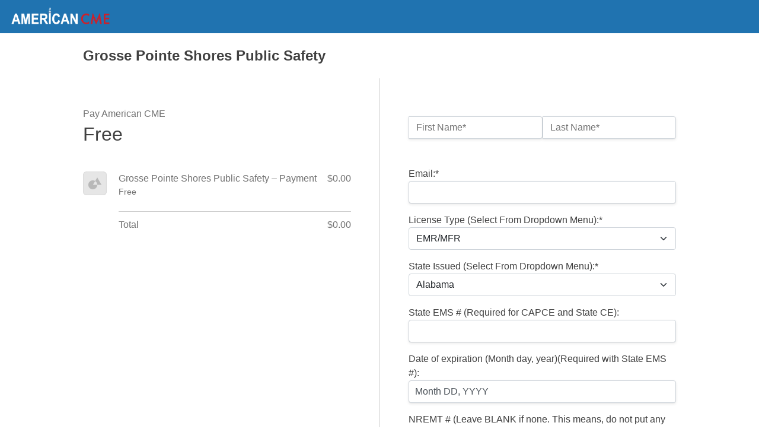

--- FILE ---
content_type: text/html; charset=UTF-8
request_url: https://americancme.org/register/region-2-south/detroit-east-mca/grosse-pointe-shores-public-safety/
body_size: 23933
content:
<!doctype html>
<html lang="en-US">

<head>
  <meta charset="UTF-8">
  <meta name="viewport" content="width=device-width, initial-scale=1">
  <link rel="profile" href="https://gmpg.org/xfn/11">

  <title>Grosse Pointe Shores Public Safety &#8211; American CME</title>
<meta name='robots' content='max-image-preview:large' />
	<style>img:is([sizes="auto" i], [sizes^="auto," i]) { contain-intrinsic-size: 3000px 1500px }</style>
	<link rel='dns-prefetch' href='//www.googletagmanager.com' />
<link rel='dns-prefetch' href='//stats.wp.com' />
<link rel='preconnect' href='//i0.wp.com' />
<link rel='preconnect' href='//c0.wp.com' />
<link rel="alternate" type="application/rss+xml" title="American CME &raquo; Feed" href="https://americancme.org/feed/" />
<link rel="alternate" type="application/rss+xml" title="American CME &raquo; Comments Feed" href="https://americancme.org/comments/feed/" />
<script>
window._wpemojiSettings = {"baseUrl":"https:\/\/s.w.org\/images\/core\/emoji\/16.0.1\/72x72\/","ext":".png","svgUrl":"https:\/\/s.w.org\/images\/core\/emoji\/16.0.1\/svg\/","svgExt":".svg","source":{"concatemoji":"https:\/\/americancme.org\/wp-includes\/js\/wp-emoji-release.min.js?ver=6.8.3"}};
/*! This file is auto-generated */
!function(s,n){var o,i,e;function c(e){try{var t={supportTests:e,timestamp:(new Date).valueOf()};sessionStorage.setItem(o,JSON.stringify(t))}catch(e){}}function p(e,t,n){e.clearRect(0,0,e.canvas.width,e.canvas.height),e.fillText(t,0,0);var t=new Uint32Array(e.getImageData(0,0,e.canvas.width,e.canvas.height).data),a=(e.clearRect(0,0,e.canvas.width,e.canvas.height),e.fillText(n,0,0),new Uint32Array(e.getImageData(0,0,e.canvas.width,e.canvas.height).data));return t.every(function(e,t){return e===a[t]})}function u(e,t){e.clearRect(0,0,e.canvas.width,e.canvas.height),e.fillText(t,0,0);for(var n=e.getImageData(16,16,1,1),a=0;a<n.data.length;a++)if(0!==n.data[a])return!1;return!0}function f(e,t,n,a){switch(t){case"flag":return n(e,"\ud83c\udff3\ufe0f\u200d\u26a7\ufe0f","\ud83c\udff3\ufe0f\u200b\u26a7\ufe0f")?!1:!n(e,"\ud83c\udde8\ud83c\uddf6","\ud83c\udde8\u200b\ud83c\uddf6")&&!n(e,"\ud83c\udff4\udb40\udc67\udb40\udc62\udb40\udc65\udb40\udc6e\udb40\udc67\udb40\udc7f","\ud83c\udff4\u200b\udb40\udc67\u200b\udb40\udc62\u200b\udb40\udc65\u200b\udb40\udc6e\u200b\udb40\udc67\u200b\udb40\udc7f");case"emoji":return!a(e,"\ud83e\udedf")}return!1}function g(e,t,n,a){var r="undefined"!=typeof WorkerGlobalScope&&self instanceof WorkerGlobalScope?new OffscreenCanvas(300,150):s.createElement("canvas"),o=r.getContext("2d",{willReadFrequently:!0}),i=(o.textBaseline="top",o.font="600 32px Arial",{});return e.forEach(function(e){i[e]=t(o,e,n,a)}),i}function t(e){var t=s.createElement("script");t.src=e,t.defer=!0,s.head.appendChild(t)}"undefined"!=typeof Promise&&(o="wpEmojiSettingsSupports",i=["flag","emoji"],n.supports={everything:!0,everythingExceptFlag:!0},e=new Promise(function(e){s.addEventListener("DOMContentLoaded",e,{once:!0})}),new Promise(function(t){var n=function(){try{var e=JSON.parse(sessionStorage.getItem(o));if("object"==typeof e&&"number"==typeof e.timestamp&&(new Date).valueOf()<e.timestamp+604800&&"object"==typeof e.supportTests)return e.supportTests}catch(e){}return null}();if(!n){if("undefined"!=typeof Worker&&"undefined"!=typeof OffscreenCanvas&&"undefined"!=typeof URL&&URL.createObjectURL&&"undefined"!=typeof Blob)try{var e="postMessage("+g.toString()+"("+[JSON.stringify(i),f.toString(),p.toString(),u.toString()].join(",")+"));",a=new Blob([e],{type:"text/javascript"}),r=new Worker(URL.createObjectURL(a),{name:"wpTestEmojiSupports"});return void(r.onmessage=function(e){c(n=e.data),r.terminate(),t(n)})}catch(e){}c(n=g(i,f,p,u))}t(n)}).then(function(e){for(var t in e)n.supports[t]=e[t],n.supports.everything=n.supports.everything&&n.supports[t],"flag"!==t&&(n.supports.everythingExceptFlag=n.supports.everythingExceptFlag&&n.supports[t]);n.supports.everythingExceptFlag=n.supports.everythingExceptFlag&&!n.supports.flag,n.DOMReady=!1,n.readyCallback=function(){n.DOMReady=!0}}).then(function(){return e}).then(function(){var e;n.supports.everything||(n.readyCallback(),(e=n.source||{}).concatemoji?t(e.concatemoji):e.wpemoji&&e.twemoji&&(t(e.twemoji),t(e.wpemoji)))}))}((window,document),window._wpemojiSettings);
</script>
<link rel='stylesheet' id='mp-pro-theme-css' href='https://americancme.org/wp-content/plugins/memberpress/css/readylaunch/theme.css?ver=1.12.10' media='all' />
<link rel='stylesheet' id='mp-theme-css' href='https://americancme.org/wp-content/plugins/memberpress/css/ui/theme.css?ver=1.12.10' media='all' />
<link rel='stylesheet' id='mp-account-css-css' href='https://americancme.org/wp-content/plugins/memberpress/css/ui/account.css?ver=1.12.10' media='all' />
<link rel='stylesheet' id='dashicons-css' href='https://c0.wp.com/c/6.8.3/wp-includes/css/dashicons.min.css' media='all' />
<link rel='stylesheet' id='mp-login-css-css' href='https://americancme.org/wp-content/plugins/memberpress/css/ui/login.css?ver=1.12.10' media='all' />
<link rel='stylesheet' id='mepr-jquery-ui-smoothness-css' href='https://americancme.org/wp-content/plugins/memberpress/css/vendor/jquery-ui/smoothness.min.css?ver=1.13.3' media='all' />
<link rel='stylesheet' id='jquery-ui-timepicker-addon-css' href='https://americancme.org/wp-content/plugins/memberpress/css/vendor/jquery-ui-timepicker-addon.css?ver=1.12.10' media='all' />
<link rel='stylesheet' id='jquery-magnific-popup-css' href='https://americancme.org/wp-content/plugins/memberpress/css/vendor/magnific-popup.min.css?ver=6.8.3' media='all' />
<link rel='stylesheet' id='mp-signup-css' href='https://americancme.org/wp-content/plugins/memberpress/css/signup.css?ver=1.12.10' media='all' />
<link rel='stylesheet' id='mepr-zxcvbn-css-css' href='https://americancme.org/wp-content/plugins/memberpress/css/zxcvbn.css?ver=6.8.3' media='all' />
<link rel='stylesheet' id='mp-plans-css-css' href='https://americancme.org/wp-content/plugins/memberpress/css/plans.min.css?ver=1.12.10' media='all' />
<link rel='stylesheet' id='mp-pro-checkout-css' href='https://americancme.org/wp-content/plugins/memberpress/css/readylaunch/checkout.css?ver=1.12.10' media='all' />
<script src="https://c0.wp.com/c/6.8.3/wp-includes/js/jquery/jquery.min.js" id="jquery-core-js"></script>
<script src="https://c0.wp.com/c/6.8.3/wp-includes/js/jquery/jquery-migrate.min.js" id="jquery-migrate-js"></script>
<script src="https://c0.wp.com/c/6.8.3/wp-includes/js/underscore.min.js" id="underscore-js"></script>
<script src="https://c0.wp.com/c/6.8.3/wp-includes/js/dist/hooks.min.js" id="wp-hooks-js"></script>
<script src="https://c0.wp.com/c/6.8.3/wp-includes/js/dist/i18n.min.js" id="wp-i18n-js"></script>
<script id="wp-i18n-js-after">
wp.i18n.setLocaleData( { 'text direction\u0004ltr': [ 'ltr' ] } );
</script>
<script src="https://americancme.org/wp-content/plugins/memberpress/js/login.js?ver=1.12.10" id="mepr-login-js-js"></script>
<script src="https://americancme.org/wp-content/plugins/memberpress/js/vendor/jquery.magnific-popup.min.js?ver=6.8.3" id="jquery-magnific-popup-js"></script>
<script src="https://americancme.org/wp-content/plugins/memberpress/js/vendor/jquery.payment.js?ver=1.12.10" id="jquery.payment-js"></script>
<script src="https://americancme.org/wp-content/plugins/memberpress/js/validate.js?ver=1.12.10" id="mp-validate-js"></script>
<script id="mp-i18n-js-extra">
var MeprI18n = {"states":{"MY":{"JHR":"Johor","KDH":"Kedah","KTN":"Kelantan","MLK":"Melaka","NSN":"Negeri Sembilan","PHG":"Pahang","PRK":"Perak","PLS":"Perlis","PNG":"Pulau Pinang","SBH":"Sabah","SWK":"Sarawak","SGR":"Selangor","TRG":"Terengganu","KUL":"W.P. Kuala Lumpur","LBN":"W.P. Labuan","PJY":"W.P. Putrajaya"},"ID":{"BA":"Bali","BB":"Bangka Belitung","BT":"Banten","BE":"Bengkulu","AC":"Daerah Istimewa Aceh","YO":"Daerah Istimewa Yogyakarta","JK":"DKI Jakarta","GO":"Gorontalo","JA":"Jambi","JB":"Jawa Barat","JT":"Jawa Tengah","JI":"Jawa Timur","KB":"Kalimantan Barat","KS":"Kalimantan Selatan","KT":"Kalimantan Tengah","KI":"Kalimantan Timur","KU":"Kalimantan Utara","KR":"Kepulauan Riau","LA":"Lampung","MA":"Maluku","MU":"Maluku Utara","NB":"Nusa Tenggara Barat","NT":"Nusa Tenggara Timur","PA":"Papua","PB":"Papua Barat","RI":"Riau","SR":"Sulawesi Barat","SN":"Sulawesi Selatan","SA":"Sulawesi Utara","ST":"Sulawesi Tengah","SG":"Sulawesi Tenggara","SB":"Sumatera Barat","SS":"Sumatera Selatan","SU":"Sumatera Utara"},"CH":{"AG":"Aargau","AR":"Appenzell Ausserrhoden","AI":"Appenzell Innerrhoden","BL":"Basel-Landschaft","BS":"Basel-Stadt","BE":"Bern","FR":"Freiburg","GE":"Gen\u00e8ve","GL":"Glarus","GR":"Graub\u00fcnden","JU":"Jura","LU":"Luzern","NE":"Neuch\u00e2tel","NW":"Nidwalden","OW":"Obwalden","SH":"Schaffhausen","SZ":"Schwyz","SO":"Solothurn","SG":"St. Gallen","TG":"Thurgau","TI":"Ticino","UR":"Uri","VS":"Valais","VD":"Vaud","ZG":"Zug","ZH":"Z\u00fcrich"},"ZA":{"EC":"Eastern Cape","FS":"Free State","GP":"Gauteng","KZN":"KwaZulu-Natal","LP":"Limpopo","MP":"Mpumalanga","NC":"Northern Cape","NW":"North West","WC":"Western Cape"},"AU":{"ACT":"Australian Capital Territory","NSW":"New South Wales","NT":"Northern Territory","QLD":"Queensland","SA":"South Australia","TAS":"Tasmania","VIC":"Victoria","WA":"Western Australia"},"CN":{"CN1":"Yunnan \/ &#20113;&#21335;","CN2":"Beijing \/ &#21271;&#20140;","CN3":"Tianjin \/ &#22825;&#27941;","CN4":"Hebei \/ &#27827;&#21271;","CN5":"Shanxi \/ &#23665;&#35199;","CN6":"Inner Mongolia \/ &#20839;&#33945;&#21476;","CN7":"Liaoning \/ &#36797;&#23425;","CN8":"Jilin \/ &#21513;&#26519;","CN9":"Heilongjiang \/ &#40657;&#40857;&#27743;","CN10":"Shanghai \/ &#19978;&#28023;","CN11":"Jiangsu \/ &#27743;&#33487;","CN12":"Zhejiang \/ &#27993;&#27743;","CN13":"Anhui \/ &#23433;&#24509;","CN14":"Fujian \/ &#31119;&#24314;","CN15":"Jiangxi \/ &#27743;&#35199;","CN16":"Shandong \/ &#23665;&#19996;","CN17":"Henan \/ &#27827;&#21335;","CN18":"Hubei \/ &#28246;&#21271;","CN19":"Hunan \/ &#28246;&#21335;","CN20":"Guangdong \/ &#24191;&#19996;","CN21":"Guangxi Zhuang \/ &#24191;&#35199;&#22766;&#26063;","CN22":"Hainan \/ &#28023;&#21335;","CN23":"Chongqing \/ &#37325;&#24198;","CN24":"Sichuan \/ &#22235;&#24029;","CN25":"Guizhou \/ &#36149;&#24030;","CN26":"Shaanxi \/ &#38485;&#35199;","CN27":"Gansu \/ &#29976;&#32899;","CN28":"Qinghai \/ &#38738;&#28023;","CN29":"Ningxia Hui \/ &#23425;&#22799;","CN30":"Macau \/ &#28595;&#38376;","CN31":"Tibet \/ &#35199;&#34255;","CN32":"Xinjiang \/ &#26032;&#30086;"},"IN":{"AP":"Andra Pradesh","AR":"Arunachal Pradesh","AS":"Assam","BR":"Bihar","CT":"Chhattisgarh","GA":"Goa","GJ":"Gujarat","HR":"Haryana","HP":"Himachal Pradesh","JK":"Jammu and Kashmir","JH":"Jharkhand","KA":"Karnataka","KL":"Kerala","MP":"Madhya Pradesh","MH":"Maharashtra","MN":"Manipur","ML":"Meghalaya","MZ":"Mizoram","NL":"Nagaland","OR":"Orissa","PB":"Punjab","RJ":"Rajasthan","SK":"Sikkim","TN":"Tamil Nadu","TS":"Telangana","TR":"Tripura","UK":"Uttarakhand","UP":"Uttar Pradesh","WB":"West Bengal","AN":"Andaman and Nicobar Islands","CH":"Chandigarh","DN":"Dadar and Nagar Haveli","DD":"Daman and Diu","DL":"Delhi","LD":"Lakshadeep","PY":"Pondicherry (Puducherry)"},"IE":{"CW":"Carlow","CN":"Cavan","CE":"Clare","CO":"Cork","DL":"Donegal","D":"Dublin","G":"Galway","KY":"Kerry","KE":"Kildare","KK":"Kilkenny","LS":"Laois","LM":"Leitrim","LK":"Limerick","LD":"Longford","LH":"Louth","MO":"Mayo","MH":"Meath","MN":"Monaghan","OY":"Offaly","RN":"Roscommon","SO":"Sligo","TA":"Tipperary","WD":"Waterford","WH":"Westmeath","WX":"Wexford","WW":"Wicklow"},"NZ":{"AK":"Auckland","BP":"Bay of Plenty","CT":"Canterbury","HB":"Hawke&rsquo;s Bay","MW":"Manawatu-Wanganui","MB":"Marlborough","NS":"Nelson","NL":"Northland","OT":"Otago","SL":"Southland","TK":"Taranaki","TM":"Tasman","WA":"Waikato","WE":"Wellington","WC":"West Coast"},"IR":{"ABZ":"Alborz (\u0627\u0644\u0628\u0631\u0632)","ADL":"Ardabil (\u0627\u0631\u062f\u0628\u06cc\u0644)","BHR":"Bushehr (\u0628\u0648\u0634\u0647\u0631)","CHB":"Chaharmahal and Bakhtiari (\u0686\u0647\u0627\u0631\u0645\u062d\u0627\u0644 \u0648 \u0628\u062e\u062a\u06cc\u0627\u0631\u06cc)","EAZ":"East Azarbaijan (\u0622\u0630\u0631\u0628\u0627\u06cc\u062c\u0627\u0646 \u0634\u0631\u0642\u06cc)","FRS":"Fars (\u0641\u0627\u0631\u0633)","GZN":"Ghazvin (\u0642\u0632\u0648\u06cc\u0646)","GIL":"Gilan (\u06af\u06cc\u0644\u0627\u0646)","GLS":"Golestan (\u06af\u0644\u0633\u062a\u0627\u0646)","HDN":"Hamadan (\u0647\u0645\u062f\u0627\u0646)","HRZ":"Hormozgan (\u0647\u0631\u0645\u0632\u06af\u0627\u0646)","ILM":"Ilaam (\u0627\u06cc\u0644\u0627\u0645)","ESF":"Isfahan (\u0627\u0635\u0641\u0647\u0627\u0646)","KRN":"Kerman (\u06a9\u0631\u0645\u0627\u0646)","KRH":"Kermanshah (\u06a9\u0631\u0645\u0627\u0646\u0634\u0627\u0647)","KHZ":"Khuzestan  (\u062e\u0648\u0632\u0633\u062a\u0627\u0646)","KBD":"Kohgiluyeh and BoyerAhmad (\u06a9\u0647\u06af\u06cc\u0644\u0648\u06cc\u06cc\u0647 \u0648 \u0628\u0648\u06cc\u0631\u0627\u062d\u0645\u062f)","KRD":"Kurdistan \/ \u06a9\u0631\u062f\u0633\u062a\u0627\u0646)","LRS":"Luristan (\u0644\u0631\u0633\u062a\u0627\u0646)","MZN":"Mazandaran (\u0645\u0627\u0632\u0646\u062f\u0631\u0627\u0646)","MKZ":"Markazi (\u0645\u0631\u06a9\u0632\u06cc)","NKH":"North Khorasan (\u062e\u0631\u0627\u0633\u0627\u0646 \u062c\u0646\u0648\u0628\u06cc)","QHM":"Qom (\u0642\u0645)","RKH":"Razavi Khorasan (\u062e\u0631\u0627\u0633\u0627\u0646 \u0631\u0636\u0648\u06cc)","SMN":"Semnan (\u0633\u0645\u0646\u0627\u0646)","SBN":"Sistan and Baluchestan (\u0633\u06cc\u0633\u062a\u0627\u0646 \u0648 \u0628\u0644\u0648\u0686\u0633\u062a\u0627\u0646)","SKH":"South Khorasan (\u062e\u0631\u0627\u0633\u0627\u0646 \u062c\u0646\u0648\u0628\u06cc)","THR":"Tehran  (\u062a\u0647\u0631\u0627\u0646)","WAZ":"West Azarbaijan (\u0622\u0630\u0631\u0628\u0627\u06cc\u062c\u0627\u0646 \u063a\u0631\u0628\u06cc)","YZD":"Yazd (\u06cc\u0632\u062f)","ZJN":"Zanjan (\u0632\u0646\u062c\u0627\u0646)"},"PE":{"AMA":"Amazonas","ANC":"Ancash","APU":"Apur&iacute;mac","ARE":"Arequipa","AYA":"Ayacucho","CAJ":"Cajamarca","CUS":"Cusco","CAL":"El Callao","HUV":"Huancavelica","HUC":"Hu&aacute;nuco","ICA":"Ica","JUN":"Jun&iacute;n","LAL":"La Libertad","LAM":"Lambayeque","LIM":"Lima","LOR":"Loreto","MDD":"Madre de Dios","MOQ":"Moquegua","LMA":"Municipalidad Metropolitana de Lima","PAS":"Pasco","PIU":"Piura","PUN":"Puno","SAM":"San Mart&iacute;n","TAC":"Tacna","TUM":"Tumbes","UCA":"Ucayali"},"HU":{"BK":"B\u00e1cs-Kiskun","BE":"B\u00e9k\u00e9s","BA":"Baranya","BZ":"Borsod-Aba\u00faj-Zempl\u00e9n","BU":"Budapest","CS":"Csongr\u00e1d","FE":"Fej\u00e9r","GS":"Gy\u0151r-Moson-Sopron","HB":"Hajd\u00fa-Bihar","HE":"Heves","JN":"J\u00e1sz-Nagykun-Szolnok","KE":"Kom\u00e1rom-Esztergom","NO":"N\u00f3gr\u00e1d","PE":"Pest","SO":"Somogy","SZ":"Szabolcs-Szatm\u00e1r-Bereg","TO":"Tolna","VA":"Vas","VE":"Veszpr\u00e9m","ZA":"Zala"},"BR":{"AC":"Acre","AL":"Alagoas","AP":"Amap&aacute;","AM":"Amazonas","BA":"Bahia","CE":"Cear&aacute;","DF":"Distrito Federal","ES":"Esp&iacute;rito Santo","GO":"Goi&aacute;s","MA":"Maranh&atilde;o","MT":"Mato Grosso","MS":"Mato Grosso do Sul","MG":"Minas Gerais","PA":"Par&aacute;","PB":"Para&iacute;ba","PR":"Paran&aacute;","PE":"Pernambuco","PI":"Piau&iacute;","RJ":"Rio de Janeiro","RN":"Rio Grande do Norte","RS":"Rio Grande do Sul","RO":"Rond&ocirc;nia","RR":"Roraima","SC":"Santa Catarina","SP":"S&atilde;o Paulo","SE":"Sergipe","TO":"Tocantins"},"TR":{"TR01":"Adana","TR02":"Ad&#305;yaman","TR03":"Afyon","TR04":"A&#287;r&#305;","TR05":"Amasya","TR06":"Ankara","TR07":"Antalya","TR08":"Artvin","TR09":"Ayd&#305;n","TR10":"Bal&#305;kesir","TR11":"Bilecik","TR12":"Bing&#246;l","TR13":"Bitlis","TR14":"Bolu","TR15":"Burdur","TR16":"Bursa","TR17":"&#199;anakkale","TR18":"&#199;ank&#305;r&#305;","TR19":"&#199;orum","TR20":"Denizli","TR21":"Diyarbak&#305;r","TR22":"Edirne","TR23":"Elaz&#305;&#287;","TR24":"Erzincan","TR25":"Erzurum","TR26":"Eski&#351;ehir","TR27":"Gaziantep","TR28":"Giresun","TR29":"G&#252;m&#252;&#351;hane","TR30":"Hakkari","TR31":"Hatay","TR32":"Isparta","TR33":"&#304;&#231;el","TR34":"&#304;stanbul","TR35":"&#304;zmir","TR36":"Kars","TR37":"Kastamonu","TR38":"Kayseri","TR39":"K&#305;rklareli","TR40":"K&#305;r&#351;ehir","TR41":"Kocaeli","TR42":"Konya","TR43":"K&#252;tahya","TR44":"Malatya","TR45":"Manisa","TR46":"Kahramanmara&#351;","TR47":"Mardin","TR48":"Mu&#287;la","TR49":"Mu&#351;","TR50":"Nev&#351;ehir","TR51":"Ni&#287;de","TR52":"Ordu","TR53":"Rize","TR54":"Sakarya","TR55":"Samsun","TR56":"Siirt","TR57":"Sinop","TR58":"Sivas","TR59":"Tekirda&#287;","TR60":"Tokat","TR61":"Trabzon","TR62":"Tunceli","TR63":"&#350;anl&#305;urfa","TR64":"U&#351;ak","TR65":"Van","TR66":"Yozgat","TR67":"Zonguldak","TR68":"Aksaray","TR69":"Bayburt","TR70":"Karaman","TR71":"K&#305;r&#305;kkale","TR72":"Batman","TR73":"&#350;&#305;rnak","TR74":"Bart&#305;n","TR75":"Ardahan","TR76":"I&#287;d&#305;r","TR77":"Yalova","TR78":"Karab&#252;k","TR79":"Kilis","TR80":"Osmaniye","TR81":"D&#252;zce"},"MX":{"Aguascalientes":"Aguascalientes","Baja California":"Baja California","Baja California Sur":"Baja California Sur","Campeche":"Campeche","Chiapas":"Chiapas","Chihuahua":"Chihuahua","Ciudad de Mexico":"Ciudad de M\u00e9xico (CDMX)","Coahuila":"Coahuila","Colima":"Colima","Durango":"Durango","Estado de Mexico":"Edo. de M\u00e9xico","Guanajuato":"Guanajuato","Guerrero":"Guerrero","Hidalgo":"Hidalgo","Jalisco":"Jalisco","Michoacan":"Michoac\u00e1n","Morelos":"Morelos","Nayarit":"Nayarit","Nuevo Leon":"Nuevo Le\u00f3n","Oaxaca":"Oaxaca","Puebla":"Puebla","Queretaro":"Quer\u00e9taro","Quintana Roo":"Quintana Roo","San Luis Potosi":"San Luis Potos\u00ed","Sinaloa":"Sinaloa","Sonora":"Sonora","Tabasco":"Tabasco","Tamaulipas":"Tamaulipas","Tlaxcala":"Tlaxcala","Veracruz":"Veracruz","Yucatan":"Yucat\u00e1n","Zacatecas":"Zacatecas"},"CA":{"AB":"Alberta","BC":"British Columbia","MB":"Manitoba","NB":"New Brunswick","NL":"Newfoundland","NT":"Northwest Territories","NS":"Nova Scotia","NU":"Nunavut","ON":"Ontario","PE":"Prince Edward Island","QC":"Quebec","SK":"Saskatchewan","YT":"Yukon Territory"},"IT":{"AG":"Agrigento","AL":"Alessandria","AN":"Ancona","AO":"Aosta","AR":"Arezzo","AP":"Ascoli Piceno","AT":"Asti","AV":"Avellino","BA":"Bari","BT":"Barletta-Andria-Trani","BL":"Belluno","BN":"Benevento","BG":"Bergamo","BI":"Biella","BO":"Bologna","BZ":"Bolzano","BS":"Brescia","BR":"Brindisi","CA":"Cagliari","CL":"Caltanissetta","CB":"Campobasso","CI":"Carbonia-Iglesias","CE":"Caserta","CT":"Catania","CZ":"Catanzaro","CH":"Chieti","CO":"Como","CS":"Cosenza","CR":"Cremona","KR":"Crotone","CN":"Cuneo","EN":"Enna","FM":"Fermo","FE":"Ferrara","FI":"Firenze","FG":"Foggia","FC":"Forl\u00ec-Cesena","FR":"Frosinone","GE":"Genova","GO":"Gorizia","GR":"Grosseto","IM":"Imperia","IS":"Isernia","SP":"La Spezia","AQ":"L&apos;Aquila","LT":"Latina","LE":"Lecce","LC":"Lecco","LI":"Livorno","LO":"Lodi","LU":"Lucca","MC":"Macerata","MN":"Mantova","MS":"Massa-Carrara","MT":"Matera","ME":"Messina","MI":"Milano","MO":"Modena","MB":"Monza e della Brianza","NA":"Napoli","NO":"Novara","NU":"Nuoro","OT":"Olbia-Tempio","OR":"Oristano","PD":"Padova","PA":"Palermo","PR":"Parma","PV":"Pavia","PG":"Perugia","PU":"Pesaro e Urbino","PE":"Pescara","PC":"Piacenza","PI":"Pisa","PT":"Pistoia","PN":"Pordenone","PZ":"Potenza","PO":"Prato","RG":"Ragusa","RA":"Ravenna","RC":"Reggio Calabria","RE":"Reggio Emilia","RI":"Rieti","RN":"Rimini","RM":"Roma","RO":"Rovigo","SA":"Salerno","VS":"Medio Campidano","SS":"Sassari","SV":"Savona","SI":"Siena","SR":"Siracusa","SO":"Sondrio","TA":"Taranto","TE":"Teramo","TR":"Terni","TO":"Torino","OG":"Ogliastra","TP":"Trapani","TN":"Trento","TV":"Treviso","TS":"Trieste","UD":"Udine","VA":"Varese","VE":"Venezia","VB":"Verbano-Cusio-Ossola","VC":"Vercelli","VR":"Verona","VV":"Vibo Valentia","VI":"Vicenza","VT":"Viterbo"},"BD":{"BAG":"Bagerhat","BAN":"Bandarban","BAR":"Barguna","BARI":"Barisal","BHO":"Bhola","BOG":"Bogra","BRA":"Brahmanbaria","CHA":"Chandpur","CHI":"Chittagong","CHU":"Chuadanga","COM":"Comilla","COX":"Cox's Bazar","DHA":"Dhaka","DIN":"Dinajpur","FAR":"Faridpur ","FEN":"Feni","GAI":"Gaibandha","GAZI":"Gazipur","GOP":"Gopalganj","HAB":"Habiganj","JAM":"Jamalpur","JES":"Jessore","JHA":"Jhalokati","JHE":"Jhenaidah","JOY":"Joypurhat","KHA":"Khagrachhari","KHU":"Khulna","KIS":"Kishoreganj","KUR":"Kurigram","KUS":"Kushtia","LAK":"Lakshmipur","LAL":"Lalmonirhat","MAD":"Madaripur","MAG":"Magura","MAN":"Manikganj ","MEH":"Meherpur","MOU":"Moulvibazar","MUN":"Munshiganj","MYM":"Mymensingh","NAO":"Naogaon","NAR":"Narail","NARG":"Narayanganj","NARD":"Narsingdi","NAT":"Natore","NAW":"Nawabganj","NET":"Netrakona","NIL":"Nilphamari","NOA":"Noakhali","PAB":"Pabna","PAN":"Panchagarh","PAT":"Patuakhali","PIR":"Pirojpur","RAJB":"Rajbari","RAJ":"Rajshahi","RAN":"Rangamati","RANP":"Rangpur","SAT":"Satkhira","SHA":"Shariatpur","SHE":"Sherpur","SIR":"Sirajganj","SUN":"Sunamganj","SYL":"Sylhet","TAN":"Tangail","THA":"Thakurgaon"},"TH":{"TH-37":"Amnat Charoen (&#3629;&#3635;&#3609;&#3634;&#3592;&#3648;&#3592;&#3619;&#3636;&#3597;)","TH-15":"Ang Thong (&#3629;&#3656;&#3634;&#3591;&#3607;&#3629;&#3591;)","TH-14":"Ayutthaya (&#3614;&#3619;&#3632;&#3609;&#3588;&#3619;&#3624;&#3619;&#3637;&#3629;&#3618;&#3640;&#3608;&#3618;&#3634;)","TH-10":"Bangkok (&#3585;&#3619;&#3640;&#3591;&#3648;&#3607;&#3614;&#3617;&#3627;&#3634;&#3609;&#3588;&#3619;)","TH-38":"Bueng Kan (&#3610;&#3638;&#3591;&#3585;&#3634;&#3628;)","TH-31":"Buri Ram (&#3610;&#3640;&#3619;&#3637;&#3619;&#3633;&#3617;&#3618;&#3660;)","TH-24":"Chachoengsao (&#3593;&#3632;&#3648;&#3594;&#3636;&#3591;&#3648;&#3607;&#3619;&#3634;)","TH-18":"Chai Nat (&#3594;&#3633;&#3618;&#3609;&#3634;&#3607;)","TH-36":"Chaiyaphum (&#3594;&#3633;&#3618;&#3616;&#3641;&#3617;&#3636;)","TH-22":"Chanthaburi (&#3592;&#3633;&#3609;&#3607;&#3610;&#3640;&#3619;&#3637;)","TH-50":"Chiang Mai (&#3648;&#3594;&#3637;&#3618;&#3591;&#3651;&#3627;&#3617;&#3656;)","TH-57":"Chiang Rai (&#3648;&#3594;&#3637;&#3618;&#3591;&#3619;&#3634;&#3618;)","TH-20":"Chonburi (&#3594;&#3621;&#3610;&#3640;&#3619;&#3637;)","TH-86":"Chumphon (&#3594;&#3640;&#3617;&#3614;&#3619;)","TH-46":"Kalasin (&#3585;&#3634;&#3628;&#3626;&#3636;&#3609;&#3608;&#3640;&#3660;)","TH-62":"Kamphaeng Phet (&#3585;&#3635;&#3649;&#3614;&#3591;&#3648;&#3614;&#3594;&#3619;)","TH-71":"Kanchanaburi (&#3585;&#3634;&#3597;&#3592;&#3609;&#3610;&#3640;&#3619;&#3637;)","TH-40":"Khon Kaen (&#3586;&#3629;&#3609;&#3649;&#3585;&#3656;&#3609;)","TH-81":"Krabi (&#3585;&#3619;&#3632;&#3610;&#3637;&#3656;)","TH-52":"Lampang (&#3621;&#3635;&#3611;&#3634;&#3591;)","TH-51":"Lamphun (&#3621;&#3635;&#3614;&#3641;&#3609;)","TH-42":"Loei (&#3648;&#3621;&#3618;)","TH-16":"Lopburi (&#3621;&#3614;&#3610;&#3640;&#3619;&#3637;)","TH-58":"Mae Hong Son (&#3649;&#3617;&#3656;&#3630;&#3656;&#3629;&#3591;&#3626;&#3629;&#3609;)","TH-44":"Maha Sarakham (&#3617;&#3627;&#3634;&#3626;&#3634;&#3619;&#3588;&#3634;&#3617;)","TH-49":"Mukdahan (&#3617;&#3640;&#3585;&#3604;&#3634;&#3627;&#3634;&#3619;)","TH-26":"Nakhon Nayok (&#3609;&#3588;&#3619;&#3609;&#3634;&#3618;&#3585;)","TH-73":"Nakhon Pathom (&#3609;&#3588;&#3619;&#3611;&#3600;&#3617;)","TH-48":"Nakhon Phanom (&#3609;&#3588;&#3619;&#3614;&#3609;&#3617;)","TH-30":"Nakhon Ratchasima (&#3609;&#3588;&#3619;&#3619;&#3634;&#3594;&#3626;&#3637;&#3617;&#3634;)","TH-60":"Nakhon Sawan (&#3609;&#3588;&#3619;&#3626;&#3623;&#3619;&#3619;&#3588;&#3660;)","TH-80":"Nakhon Si Thammarat (&#3609;&#3588;&#3619;&#3624;&#3619;&#3637;&#3608;&#3619;&#3619;&#3617;&#3619;&#3634;&#3594;)","TH-55":"Nan (&#3609;&#3656;&#3634;&#3609;)","TH-96":"Narathiwat (&#3609;&#3619;&#3634;&#3608;&#3636;&#3623;&#3634;&#3626;)","TH-39":"Nong Bua Lam Phu (&#3627;&#3609;&#3629;&#3591;&#3610;&#3633;&#3623;&#3621;&#3635;&#3616;&#3641;)","TH-43":"Nong Khai (&#3627;&#3609;&#3629;&#3591;&#3588;&#3634;&#3618;)","TH-12":"Nonthaburi (&#3609;&#3609;&#3607;&#3610;&#3640;&#3619;&#3637;)","TH-13":"Pathum Thani (&#3611;&#3607;&#3640;&#3617;&#3608;&#3634;&#3609;&#3637;)","TH-94":"Pattani (&#3611;&#3633;&#3605;&#3605;&#3634;&#3609;&#3637;)","TH-82":"Phang Nga (&#3614;&#3633;&#3591;&#3591;&#3634;)","TH-93":"Phatthalung (&#3614;&#3633;&#3607;&#3621;&#3640;&#3591;)","TH-56":"Phayao (&#3614;&#3632;&#3648;&#3618;&#3634;)","TH-67":"Phetchabun (&#3648;&#3614;&#3594;&#3619;&#3610;&#3641;&#3619;&#3603;&#3660;)","TH-76":"Phetchaburi (&#3648;&#3614;&#3594;&#3619;&#3610;&#3640;&#3619;&#3637;)","TH-66":"Phichit (&#3614;&#3636;&#3592;&#3636;&#3605;&#3619;)","TH-65":"Phitsanulok (&#3614;&#3636;&#3625;&#3603;&#3640;&#3650;&#3621;&#3585;)","TH-54":"Phrae (&#3649;&#3614;&#3619;&#3656;)","TH-83":"Phuket (&#3616;&#3641;&#3648;&#3585;&#3655;&#3605;)","TH-25":"Prachin Buri (&#3611;&#3619;&#3634;&#3592;&#3637;&#3609;&#3610;&#3640;&#3619;&#3637;)","TH-77":"Prachuap Khiri Khan (&#3611;&#3619;&#3632;&#3592;&#3623;&#3610;&#3588;&#3637;&#3619;&#3637;&#3586;&#3633;&#3609;&#3608;&#3660;)","TH-85":"Ranong (&#3619;&#3632;&#3609;&#3629;&#3591;)","TH-70":"Ratchaburi (&#3619;&#3634;&#3594;&#3610;&#3640;&#3619;&#3637;)","TH-21":"Rayong (&#3619;&#3632;&#3618;&#3629;&#3591;)","TH-45":"Roi Et (&#3619;&#3657;&#3629;&#3618;&#3648;&#3629;&#3655;&#3604;)","TH-27":"Sa Kaeo (&#3626;&#3619;&#3632;&#3649;&#3585;&#3657;&#3623;)","TH-47":"Sakon Nakhon (&#3626;&#3585;&#3621;&#3609;&#3588;&#3619;)","TH-11":"Samut Prakan (&#3626;&#3617;&#3640;&#3607;&#3619;&#3611;&#3619;&#3634;&#3585;&#3634;&#3619;)","TH-74":"Samut Sakhon (&#3626;&#3617;&#3640;&#3607;&#3619;&#3626;&#3634;&#3588;&#3619;)","TH-75":"Samut Songkhram (&#3626;&#3617;&#3640;&#3607;&#3619;&#3626;&#3591;&#3588;&#3619;&#3634;&#3617;)","TH-19":"Saraburi (&#3626;&#3619;&#3632;&#3610;&#3640;&#3619;&#3637;)","TH-91":"Satun (&#3626;&#3605;&#3641;&#3621;)","TH-17":"Sing Buri (&#3626;&#3636;&#3591;&#3627;&#3660;&#3610;&#3640;&#3619;&#3637;)","TH-33":"Sisaket (&#3624;&#3619;&#3637;&#3626;&#3632;&#3648;&#3585;&#3625;)","TH-90":"Songkhla (&#3626;&#3591;&#3586;&#3621;&#3634;)","TH-64":"Sukhothai (&#3626;&#3640;&#3650;&#3586;&#3607;&#3633;&#3618;)","TH-72":"Suphan Buri (&#3626;&#3640;&#3614;&#3619;&#3619;&#3603;&#3610;&#3640;&#3619;&#3637;)","TH-84":"Surat Thani (&#3626;&#3640;&#3619;&#3634;&#3625;&#3598;&#3619;&#3660;&#3608;&#3634;&#3609;&#3637;)","TH-32":"Surin (&#3626;&#3640;&#3619;&#3636;&#3609;&#3607;&#3619;&#3660;)","TH-63":"Tak (&#3605;&#3634;&#3585;)","TH-92":"Trang (&#3605;&#3619;&#3633;&#3591;)","TH-23":"Trat (&#3605;&#3619;&#3634;&#3604;)","TH-34":"Ubon Ratchathani (&#3629;&#3640;&#3610;&#3621;&#3619;&#3634;&#3594;&#3608;&#3634;&#3609;&#3637;)","TH-41":"Udon Thani (&#3629;&#3640;&#3604;&#3619;&#3608;&#3634;&#3609;&#3637;)","TH-61":"Uthai Thani (&#3629;&#3640;&#3607;&#3633;&#3618;&#3608;&#3634;&#3609;&#3637;)","TH-53":"Uttaradit (&#3629;&#3640;&#3605;&#3619;&#3604;&#3636;&#3605;&#3606;&#3660;)","TH-95":"Yala (&#3618;&#3632;&#3621;&#3634;)","TH-35":"Yasothon (&#3618;&#3650;&#3626;&#3608;&#3619;)"},"DE":{"BW":"Baden-W\u00fcrttemberg","BY":"Bavaria","BE":"Berlin","BB":"Brandenburg","HB":"Bremen","HH":"Hamburg","HE":"Hesse","NI":"Lower Saxony","MV":"Mecklenburg-Vorpommern","NW":"North Rhine-Westphalia","RP":"Rhineland-Palatinate","SL":"Saarland","SN":"Saxony","ST":"Saxony-Anhalt","SH":"Schleswig-Holstein","TH":"Thuringia"},"ES":{"C":"A Coru&ntilde;a","VI":"Araba\/&Aacute;lava","AB":"Albacete","A":"Alicante","AL":"Almer&iacute;a","O":"Asturias","AV":"&Aacute;vila","BA":"Badajoz","PM":"Baleares","B":"Barcelona","BU":"Burgos","CC":"C&aacute;ceres","CA":"C&aacute;diz","S":"Cantabria","CS":"Castell&oacute;n","CE":"Ceuta","CR":"Ciudad Real","CO":"C&oacute;rdoba","CU":"Cuenca","GI":"Girona","GR":"Granada","GU":"Guadalajara","SS":"Gipuzkoa","H":"Huelva","HU":"Huesca","J":"Ja&eacute;n","LO":"La Rioja","GC":"Las Palmas","LE":"Le&oacute;n","L":"Lleida","LU":"Lugo","M":"Madrid","MA":"M&aacute;laga","ML":"Melilla","MU":"Murcia","NA":"Navarra","OR":"Ourense","P":"Palencia","PO":"Pontevedra","SA":"Salamanca","TF":"Santa Cruz de Tenerife","SG":"Segovia","SE":"Sevilla","SO":"Soria","T":"Tarragona","TE":"Teruel","TO":"Toledo","V":"Valencia","VA":"Valladolid","BI":"Bizkaia","ZA":"Zamora","Z":"Zaragoza"},"PT":{"AC":"A\u00e7ores","AG":"Algarve","AT":"Alentejo","CE":"Centro","LT":"Lisboa e Vale do Tejo","MD":"Madeira","NO":"Norte"},"AT":{"1":"Burgenland","2":"K\u00e4rnten","3":"Nieder\u00f6sterreich","4":"Ober\u00f6sterreich","5":"Salzburg","6":"Steiermark","7":"Tirol","8":"Vorarlberg","9":"Wien"},"US":{"AL":"Alabama","AK":"Alaska","AZ":"Arizona","AR":"Arkansas","CA":"California","CO":"Colorado","CT":"Connecticut","DE":"Delaware","DC":"District Of Columbia","FL":"Florida","GA":"Georgia","HI":"Hawaii","ID":"Idaho","IL":"Illinois","IN":"Indiana","IA":"Iowa","KS":"Kansas","KY":"Kentucky","LA":"Louisiana","ME":"Maine","MD":"Maryland","MA":"Massachusetts","MI":"Michigan","MN":"Minnesota","MS":"Mississippi","MO":"Missouri","MT":"Montana","NE":"Nebraska","NV":"Nevada","NH":"New Hampshire","NJ":"New Jersey","NM":"New Mexico","NY":"New York","NC":"North Carolina","ND":"North Dakota","OH":"Ohio","OK":"Oklahoma","OR":"Oregon","PA":"Pennsylvania","RI":"Rhode Island","SC":"South Carolina","SD":"South Dakota","TN":"Tennessee","TX":"Texas","UT":"Utah","VT":"Vermont","VA":"Virginia","WA":"Washington","WV":"West Virginia","WI":"Wisconsin","WY":"Wyoming","AA":"Armed Forces (AA)","AE":"Armed Forces (AE)","AP":"Armed Forces (AP)","AS":"American Samoa","GU":"Guam","MP":"Northern Mariana Islands","PR":"Puerto Rico","UM":"US Minor Outlying Islands","VI":"US Virgin Islands"},"HK":{"HONG KONG":"Hong Kong Island","KOWLOON":"Kowloon","NEW TERRITORIES":"New Territories"},"BG":{"BG-01":"Blagoevgrad","BG-02":"Burgas","BG-08":"Dobrich","BG-07":"Gabrovo","BG-26":"Haskovo","BG-09":"Kardzhali","BG-10":"Kyustendil","BG-11":"Lovech","BG-12":"Montana","BG-13":"Pazardzhik","BG-14":"Pernik","BG-15":"Pleven","BG-16":"Plovdiv","BG-17":"Razgrad","BG-18":"Ruse","BG-27":"Shumen","BG-19":"Silistra","BG-20":"Sliven","BG-21":"Smolyan","BG-23":"Sofia","BG-22":"Sofia-Grad","BG-24":"Stara Zagora","BG-25":"Targovishte","BG-03":"Varna","BG-04":"Veliko Tarnovo","BG-05":"Vidin","BG-06":"Vratsa","BG-28":"Yambol"},"NP":{"ILL":"Illam","JHA":"Jhapa","PAN":"Panchthar","TAP":"Taplejung","BHO":"Bhojpur","DKA":"Dhankuta","MOR":"Morang","SUN":"Sunsari","SAN":"Sankhuwa","TER":"Terhathum","KHO":"Khotang","OKH":"Okhaldhunga","SAP":"Saptari","SIR":"Siraha","SOL":"Solukhumbu","UDA":"Udayapur","DHA":"Dhanusa","DLK":"Dolakha","MOH":"Mohottari","RAM":"Ramechha","SAR":"Sarlahi","SIN":"Sindhuli","BHA":"Bhaktapur","DHD":"Dhading","KTM":"Kathmandu","KAV":"Kavrepalanchowk","LAL":"Lalitpur","NUW":"Nuwakot","RAS":"Rasuwa","SPC":"Sindhupalchowk","BAR":"Bara","CHI":"Chitwan","MAK":"Makwanpur","PAR":"Parsa","RAU":"Rautahat","GOR":"Gorkha","KAS":"Kaski","LAM":"Lamjung","MAN":"Manang","SYN":"Syangja","TAN":"Tanahun","BAG":"Baglung","PBT":"Parbat","MUS":"Mustang","MYG":"Myagdi","AGR":"Agrghakanchi","GUL":"Gulmi","KAP":"Kapilbastu","NAW":"Nawalparasi","PAL":"Palpa","RUP":"Rupandehi","DAN":"Dang","PYU":"Pyuthan","ROL":"Rolpa","RUK":"Rukum","SAL":"Salyan","BAN":"Banke","BDA":"Bardiya","DAI":"Dailekh","JAJ":"Jajarkot","SUR":"Surkhet","DOL":"Dolpa","HUM":"Humla","JUM":"Jumla","KAL":"Kalikot","MUG":"Mugu","ACH":"Achham","BJH":"Bajhang","BJU":"Bajura","DOT":"Doti","KAI":"Kailali","BAI":"Baitadi","DAD":"Dadeldhura","DAR":"Darchula","KAN":"Kanchanpur"},"JP":{"JP01":"Hokkaido","JP02":"Aomori","JP03":"Iwate","JP04":"Miyagi","JP05":"Akita","JP06":"Yamagata","JP07":"Fukushima","JP08":"Ibaraki","JP09":"Tochigi","JP10":"Gunma","JP11":"Saitama","JP12":"Chiba","JP13":"Tokyo","JP14":"Kanagawa","JP15":"Niigata","JP16":"Toyama","JP17":"Ishikawa","JP18":"Fukui","JP19":"Yamanashi","JP20":"Nagano","JP21":"Gifu","JP22":"Shizuoka","JP23":"Aichi","JP24":"Mie","JP25":"Shiga","JP26":"Kyouto","JP27":"Osaka","JP28":"Hyougo","JP29":"Nara","JP30":"Wakayama","JP31":"Tottori","JP32":"Shimane","JP33":"Okayama","JP34":"Hiroshima","JP35":"Yamaguchi","JP36":"Tokushima","JP37":"Kagawa","JP38":"Ehime","JP39":"Kochi","JP40":"Fukuoka","JP41":"Saga","JP42":"Nagasaki","JP43":"Kumamoto","JP44":"Oita","JP45":"Miyazaki","JP46":"Kagoshima","JP47":"Okinawa"}},"ajaxurl":"https:\/\/americancme.org\/wp-admin\/admin-ajax.php","countries_without_states":["AE","AF","AT","AX","BA","BE","BG","BH","BI","CY","CZ","DE","DK","EE","ET","FR","IM","IS","IL","KR","KW","LB","LI","LK","LU","MF","MQ","MT","NL","NO","PL","PT","RE","RW","SE","SG","SI","SK"],"please_select_state":"-- Select State --"};
</script>
<script src="https://americancme.org/wp-content/plugins/memberpress/js/i18n.js?ver=1.12.10" id="mp-i18n-js"></script>
<script src="https://c0.wp.com/c/6.8.3/wp-includes/js/jquery/ui/core.min.js" id="jquery-ui-core-js"></script>
<script src="https://c0.wp.com/c/6.8.3/wp-includes/js/jquery/ui/datepicker.min.js" id="jquery-ui-datepicker-js"></script>
<script id="jquery-ui-datepicker-js-after">
jQuery(function(jQuery){jQuery.datepicker.setDefaults({"closeText":"Close","currentText":"Today","monthNames":["January","February","March","April","May","June","July","August","September","October","November","December"],"monthNamesShort":["Jan","Feb","Mar","Apr","May","Jun","Jul","Aug","Sep","Oct","Nov","Dec"],"nextText":"Next","prevText":"Previous","dayNames":["Sunday","Monday","Tuesday","Wednesday","Thursday","Friday","Saturday"],"dayNamesShort":["Sun","Mon","Tue","Wed","Thu","Fri","Sat"],"dayNamesMin":["S","M","T","W","T","F","S"],"dateFormat":"MM d, yy","firstDay":1,"isRTL":false});});
</script>
<script src="https://americancme.org/wp-content/plugins/memberpress/js/vendor/jquery-ui-timepicker-addon.js?ver=1.12.10" id="mepr-timepicker-js-js"></script>
<script id="mp-datepicker-js-extra">
var MeprDatePicker = {"translations":{"closeText":"Done","currentText":"Today","monthNamesShort":["Jan","Feb","Mar","Apr","May","Jun","Jul","Aug","Sep","Oct","Nov","Dec"],"dayNamesMin":["Su","Mo","Tu","We","Th","Fr","Sa"]},"timeFormat":"","dateFormat":"MM d, yy","showTime":""};
</script>
<script src="https://americancme.org/wp-content/plugins/memberpress/js/date_picker.js?ver=1.12.10" id="mp-datepicker-js"></script>
<script id="mepr-zxcvbn-js-extra">
var MeprZXCVBN = {"script_url":"https:\/\/americancme.org\/wp-content\/plugins\/memberpress\/js\/vendor\/zxcvbn.js","very_weak":"Weak","weak":"Medium","medium":"Strong","strong":"Very Strong","very_strong":"Unbreakable","required":"","indicator":"Password Strength"};
</script>
<script src="https://americancme.org/wp-content/plugins/memberpress/js/zxcvbn-async.js?ver=6.8.3" id="mepr-zxcvbn-js"></script>
<script id="mp-signup-js-extra">
var MeprSignup = {"coupon_nonce":"99efcde81a","spc_enabled":"1","spc_invoice":"1","no_compatible_pms":"There are no payment methods available that can purchase this product, please contact the site administrator or purchase it separately.","switch_pm_prompt":"It looks like your purchase requires %s. No problem! Just click below to switch.","switch_pm":"Switch to %s","cancel":"Cancel","no_compatible_pms_ob_required":"Payment Gateway(s) do not support required order configuration.","warning_icon_url":"https:\/\/americancme.org\/wp-content\/plugins\/memberpress\/images\/notice-icon-error.png"};
</script>
<script src="https://americancme.org/wp-content/plugins/memberpress/js/signup.js?ver=1.12.10" id="mp-signup-js"></script>
<!--[if IE]>
<script src="https://americancme.org/wp-content/themes/astra/assets/js/minified/flexibility.min.js?ver=4.11.8" id="astra-flexibility-js"></script>
<script id="astra-flexibility-js-after">
flexibility(document.documentElement);
</script>
<![endif]-->
<script id="uncannyowl-learndash-toolkit-free-js-extra">
var UncannyToolkit = {"ajax":{"url":"https:\/\/americancme.org\/wp-admin\/admin-ajax.php","nonce":"0a8394ffd1"},"integrity":{"shouldPreventConcurrentLogin":false},"i18n":{"dismiss":"Dismiss","preventConcurrentLogin":"Your account has exceeded maximum concurrent login number.","error":{"generic":"Something went wrong. Please, try again"}},"modals":[]};
</script>
<script src="https://americancme.org/wp-content/plugins/uncanny-learndash-toolkit/src/assets/frontend/dist/bundle.min.js?ver=3.8.0" id="uncannyowl-learndash-toolkit-free-js"></script>
<script id="ultp-frontend-js-extra">
var UncannyToolkitPro = {"restURL":"https:\/\/americancme.org\/wp-json\/uo_toolkit\/v1\/","nonce":"92498344cf"};
</script>
<script src="https://americancme.org/wp-content/plugins/uncanny-toolkit-pro/src/assets/dist/frontend/bundle.min.js?ver=4.4" id="ultp-frontend-js"></script>

<!-- Google tag (gtag.js) snippet added by Site Kit -->
<!-- Google Analytics snippet added by Site Kit -->
<script src="https://www.googletagmanager.com/gtag/js?id=GT-MBGFGSM" id="google_gtagjs-js" async></script>
<script id="google_gtagjs-js-after">
window.dataLayer = window.dataLayer || [];function gtag(){dataLayer.push(arguments);}
gtag("set","linker",{"domains":["americancme.org"]});
gtag("js", new Date());
gtag("set", "developer_id.dZTNiMT", true);
gtag("config", "GT-MBGFGSM");
</script>
<link rel="https://api.w.org/" href="https://americancme.org/wp-json/" /><link rel="EditURI" type="application/rsd+xml" title="RSD" href="https://americancme.org/xmlrpc.php?rsd" />
<meta name="generator" content="WordPress 6.8.3" />
<link rel="canonical" href="https://americancme.org/register/region-2-south/detroit-east-mca/grosse-pointe-shores-public-safety/" />
<link rel='shortlink' href='https://americancme.org/?p=36942' />
<link rel="alternate" title="oEmbed (JSON)" type="application/json+oembed" href="https://americancme.org/wp-json/oembed/1.0/embed?url=https%3A%2F%2Famericancme.org%2Fregister%2Fregion-2-south%2Fdetroit-east-mca%2Fgrosse-pointe-shores-public-safety%2F" />
<link rel="alternate" title="oEmbed (XML)" type="text/xml+oembed" href="https://americancme.org/wp-json/oembed/1.0/embed?url=https%3A%2F%2Famericancme.org%2Fregister%2Fregion-2-south%2Fdetroit-east-mca%2Fgrosse-pointe-shores-public-safety%2F&#038;format=xml" />
<meta name="generator" content="Site Kit by Google 1.165.0" /><style type="text/css">body.mepr-guest-layout{background:#2073b0!important}.app-layout .site-header, .guest-layout .site-header{background:#2073b0!important}#mepr-account-nav{background:#2073b0!important}.mepr-price-menu .mepr-price-boxes .mepr-most-popular{background:#2073b0!important}#mepr-account-nav .mepr-nav-item a{color:rgba(255,255,255,0.7)}#mepr-account-nav .mepr-nav-item a:hover{color:#FFFFFF}.app-layout .profile-menu__text, .guest-layout .profile-menu__text, .app-layout .profile-menu__arrow_down, .guest-layout .profile-menu__arrow_down{color:#FFFFFF}.app-layout .profile-menu__text--small, .guest-layout .profile-menu__text--small{color:rgba(255,255,255,0.7)}</style>	<style>img#wpstats{display:none}</style>
					<style type="text/css" id="learndash-groups-plus-override-style">
				.div-table-container .assignment-table .div-table-col.div-approve a.btn-learndash-groups-plus-assignment-grade, 
				.div-table-container .assignment-table .div-table-col.div-approve a.btn-learndash-groups-plus-assignment-grade:focus {
					background: #FF0000;
					border-radius: 20px;
					color: #FFFFFF;
				}
				.div-table-container .assignment-table .div-table-col.div-approve a.btn-learndash-groups-plus-assignment-resubmit, 
				.div-table-container .assignment-table .div-table-col.div-approve a.btn-learndash-groups-plus-assignment-resubmit:focus {
					background: #FFA500;
					border-radius: 20px;
					color: #FFFFFF;
				}
				.div-table-container .assignment-table .div-table-col.div-approve a.btn-learndash-groups-plus-assignment-approved, 
				.div-table-container .assignment-table .div-table-col.div-approve a.btn-learndash-groups-plus-assignment-approved:focus {
					background: #008000;
					border-radius: 20px;
					color: #FFFFFF;
				}
			</style>
		<style id="uagb-style-frontend-36942">.wp-block-uagb-container.uagb-block-471a5e08 .uagb-container__shape-top svg{width: calc( 100% + 1.3px );}.wp-block-uagb-container.uagb-block-471a5e08 .uagb-container__shape.uagb-container__shape-top .uagb-container__shape-fill{fill: rgba(51,51,51,1);}.wp-block-uagb-container.uagb-block-471a5e08 .uagb-container__shape-bottom svg{width: calc( 100% + 1.3px );}.wp-block-uagb-container.uagb-block-471a5e08 .uagb-container__shape.uagb-container__shape-bottom .uagb-container__shape-fill{fill: rgba(51,51,51,1);}.wp-block-uagb-container.uagb-block-471a5e08 .uagb-container__video-wrap video{opacity: 1;}.wp-block-uagb-container.uagb-is-root-container .uagb-block-471a5e08{max-width: 100%;width: 100%;}.wp-block-uagb-container.uagb-is-root-container.alignfull.uagb-block-471a5e08 > .uagb-container-inner-blocks-wrap{--inner-content-custom-width: min( 100%, 1200px);max-width: var(--inner-content-custom-width);width: 100%;flex-direction: column;align-items: center;justify-content: center;flex-wrap: nowrap;row-gap: 20px;column-gap: 20px;}.wp-block-uagb-container.uagb-block-471a5e08{box-shadow: 0px 0px   #00000070 ;padding-top: 10px;padding-bottom: 10px;padding-left: 10px;padding-right: 10px;margin-top:  !important;margin-bottom:  !important;overflow: visible;order: initial;border-color: inherit;row-gap: 20px;column-gap: 20px;}.wp-block-uagb-container.uagb-block-ae180414 .uagb-container__shape-top svg{width: calc( 100% + 1.3px );}.wp-block-uagb-container.uagb-block-ae180414 .uagb-container__shape.uagb-container__shape-top .uagb-container__shape-fill{fill: rgba(51,51,51,1);}.wp-block-uagb-container.uagb-block-ae180414 .uagb-container__shape-bottom svg{width: calc( 100% + 1.3px );}.wp-block-uagb-container.uagb-block-ae180414 .uagb-container__shape.uagb-container__shape-bottom .uagb-container__shape-fill{fill: rgba(51,51,51,1);}.wp-block-uagb-container.uagb-block-ae180414 .uagb-container__video-wrap video{opacity: 1;}.wp-block-uagb-container.uagb-is-root-container .uagb-block-ae180414{max-width: 100%;width: 100%;}.wp-block-uagb-container.uagb-is-root-container.alignfull.uagb-block-ae180414 > .uagb-container-inner-blocks-wrap{--inner-content-custom-width: min( 100%, 1200px);max-width: var(--inner-content-custom-width);width: 100%;flex-direction: column;align-items: center;justify-content: center;flex-wrap: nowrap;row-gap: 20px;column-gap: 20px;}.wp-block-uagb-container.uagb-block-ae180414{box-shadow: 0px 0px   #00000070 ;padding-top: 10px;padding-bottom: 10px;padding-left: 10px;padding-right: 10px;margin-top:  !important;margin-bottom:  !important;overflow: visible;order: initial;border-color: inherit;flex-direction: column;align-items: center;justify-content: center;flex-wrap: nowrap;row-gap: 20px;column-gap: 20px;}@media only screen and (max-width: 976px) {.wp-block-uagb-container.uagb-is-root-container .uagb-block-471a5e08{width: 100%;}.wp-block-uagb-container.uagb-is-root-container.alignfull.uagb-block-471a5e08 > .uagb-container-inner-blocks-wrap{--inner-content-custom-width: min( 100%, 1024px);max-width: var(--inner-content-custom-width);width: 100%;}.wp-block-uagb-container.uagb-block-471a5e08{padding-top: 10px;padding-bottom: 10px;padding-left: 10px;padding-right: 10px;margin-top:  !important;margin-bottom:  !important;order: initial;}.wp-block-uagb-container.uagb-is-root-container .uagb-block-ae180414{width: 100%;}.wp-block-uagb-container.uagb-is-root-container.alignfull.uagb-block-ae180414 > .uagb-container-inner-blocks-wrap{--inner-content-custom-width: min( 100%, 1024px);max-width: var(--inner-content-custom-width);width: 100%;}.wp-block-uagb-container.uagb-block-ae180414{padding-top: 10px;padding-bottom: 10px;padding-left: 10px;padding-right: 10px;margin-top:  !important;margin-bottom:  !important;order: initial;}}@media only screen and (max-width: 767px) {.wp-block-uagb-container.uagb-is-root-container .uagb-block-471a5e08{max-width: 100%;width: 100%;}.wp-block-uagb-container.uagb-is-root-container.alignfull.uagb-block-471a5e08 > .uagb-container-inner-blocks-wrap{--inner-content-custom-width: min( 100%, 767px);max-width: var(--inner-content-custom-width);width: 100%;flex-wrap: wrap;}.wp-block-uagb-container.uagb-block-471a5e08{padding-top: 10px;padding-bottom: 10px;padding-left: 10px;padding-right: 10px;margin-top:  !important;margin-bottom:  !important;order: initial;}.wp-block-uagb-container.uagb-is-root-container .uagb-block-ae180414{max-width: 100%;width: 100%;}.wp-block-uagb-container.uagb-is-root-container.alignfull.uagb-block-ae180414 > .uagb-container-inner-blocks-wrap{--inner-content-custom-width: min( 100%, 767px);max-width: var(--inner-content-custom-width);width: 100%;flex-wrap: wrap;}.wp-block-uagb-container.uagb-block-ae180414{padding-top: 10px;padding-bottom: 10px;padding-left: 10px;padding-right: 10px;margin-top:  !important;margin-bottom:  !important;order: initial;flex-wrap: wrap;}}</style><link rel="icon" href="https://i0.wp.com/americancme.org/wp-content/uploads/2023/08/cropped-250-smart-object-badge-logo.png?fit=32%2C32&#038;ssl=1" sizes="32x32" />
<link rel="icon" href="https://i0.wp.com/americancme.org/wp-content/uploads/2023/08/cropped-250-smart-object-badge-logo.png?fit=192%2C192&#038;ssl=1" sizes="192x192" />
<link rel="apple-touch-icon" href="https://i0.wp.com/americancme.org/wp-content/uploads/2023/08/cropped-250-smart-object-badge-logo.png?fit=180%2C180&#038;ssl=1" />
<meta name="msapplication-TileImage" content="https://i0.wp.com/americancme.org/wp-content/uploads/2023/08/cropped-250-smart-object-badge-logo.png?fit=270%2C270&#038;ssl=1" />
<style id="yellow-pencil">
/*
	The following CSS codes are created by the YellowPencil plugin.
	https://yellowpencil.waspthemes.com/
*/
#main .ast-article-image-container--wide img{display: none;-webkit-transform:translatex(0px) translatey(0px);-ms-transform:translatex(0px) translatey(0px);transform:translatex(0px) translatey(0px);display: none;}
</style></head>

<body class="wp-singular memberpressproduct-template-default single single-memberpressproduct postid-36942 wp-custom-logo wp-theme-astra mepr-pro-template mepr-app-layout non-logged-in ast-desktop ast-separate-container ast-two-container ast-no-sidebar astra-4.11.8 group-blog ast-blog-single-style-1 ast-custom-post-type ast-single-post ast-inherit-site-logo-transparent ast-hfb-header ast-full-width-layout ast-sticky-header-shrink ast-inherit-site-logo-sticky ast-normal-title-enabled astra-addon-4.11.11">
    <div id="page" class="site app-layout">
    <header id="masthead" class="site-header ">
      <div class="site-branding">
        <a href="https://americancme.org"><img class="site-branding__logo"
            src="https://americancme.org/wp-content/uploads/2023/09/ACME-Logo-250-white-copy.png" /></a>
      </div><!-- .site-branding -->

      
    </header><!-- #masthead --><main id="primary" class="site-main ">
  <h2>Grosse Pointe Shores Public Safety</h2>

<div class="mepr-before-signup-form">
  </div>

<form name="mepr_signup_form" id="mepr_signup_form" class="mepr-signup-form mepr-form alignwide" method="post"
      action="/register/region-2-south/detroit-east-mca/grosse-pointe-shores-public-safety/#mepr_jump" enctype="multipart/form-data" novalidate>
  <div class="mepr-checkout-container mp_wrapper ">


  <div class="form-wrapper">
    <input type="hidden" name="mepr_process_signup_form"
    value="1" />
    <input type="hidden" name="mepr_product_id" value="36942" />
    <input type="hidden" name="mepr_transaction_id"
    value="" />
    <input type="hidden" name="mepr_current_url" value="https://americancme.org/register/region-2-south/detroit-east-mca/grosse-pointe-shores-public-safety/" />

    
    
    
    <div class="mp-form-row ">
      <fieldset>
        <legend class="screen-reader-text">
          Name:*        </legend>
        <div class="mp-form-row-group">
          <div class="mp-form-row-group-wrapper">
            <div class="mp-form-label">
              <label for="user_first_name1" class="placeholder-text">
                First Name*              </label>
            </div>
            <input
              type="text"
              name="user_first_name"
              id="user_first_name1"
              class="mepr-form-input"
              value=""
              required            />
          </div>
          <div class="mp-form-row-group-wrapper">
            <div class="mp-form-label">
              <label for="user_last_name1" class="placeholder-text">
                Last Name*              </label>
            </div>
              <input
                type="text"
                name="user_last_name"
                id="user_last_name1"
                class="mepr-form-input"
                value=""
                required              />
            </div>
          </div>

          <span class="cc-error">First Name Required</span>

          <span class="cc-error">Last Name Required</span>
      </fieldset>
    </div>
    
    
        <div class="mp-form-row mp-address-group">
        <fieldset>
            <legend class="screen-reader-text">Billing Address</legend>
                    </fieldset>
    </div>
        
<div class="mp-form-row mepr_custom_field mepr_mepr_email mepr-field-required">
        <div class="mp-form-label">
      <label class="placeholder-text" for="mepr_email1">
          Email:*      </label>
              <span id="mepr_email_error" class="cc-error">
          Email is Required      </span>
    </div>
    <input type="email" name="mepr_email" id="mepr_email1" class="mepr-form-input " value="" aria-describedby="mepr_email_error"  required />  </div>

<div class="mp-form-row mepr_custom_field mepr_mepr_practice_area mepr-field-required">
        <div class="mp-form-label">
      <label class="placeholder-text" for="mepr_practice_area1">
          License Type (Select From Dropdown Menu):*      </label>
              <span id="mepr_practice_area_error" class="cc-error">
          License Type (Select From Dropdown Menu) is Required      </span>
    </div>
            <select name="mepr_practice_area" id="mepr_practice_area1" class="mepr-form-input mepr-select-field  " aria-describedby="mepr_practice_area_error"   required>
                <option value="emr" >EMR/MFR</option><option value="emt" >EMT</option><option value="emt-b" >EMT-B</option><option value="emt-int" >EMT-Int</option><option value="emt-p" >EMT-P</option><option value="paramedic" >Paramedic</option><option value="pcp" >PCP</option><option value="aemt" >AEMT</option><option value="cfr" >CFR</option><option value="other" >Other</option>        </select>
                  </div>

<div class="mp-form-row mepr_custom_field mepr_mepr_license_state mepr-field-required">
        <div class="mp-form-label">
      <label class="placeholder-text" for="mepr_license_state1">
          State Issued (Select From Dropdown Menu):*      </label>
              <span id="mepr_license_state_error" class="cc-error">
          State Issued (Select From Dropdown Menu) is Required      </span>
    </div>
            <select name="mepr_license_state" id="mepr_license_state1" class="mepr-form-input mepr-select-field  " aria-describedby="mepr_license_state_error"   required>
                <option value="al" >Alabama</option><option value="ak" >Alaska</option><option value="az" >Arizona</option><option value="ar" >Arkansas</option><option value="ca" >California</option><option value="co" >Colorado</option><option value="ct" >Connecticut</option><option value="de" >Delaware</option><option value="fl" >Florida</option><option value="ga" >Georgia</option><option value="hi" >Hawaii</option><option value="id" >Idaho</option><option value="il" >Illinois</option><option value="in" >Indiana</option><option value="ia" >Iowa</option><option value="ks" >Kansas</option><option value="ky" >Kentucky</option><option value="la" >Louisiana</option><option value="me" >Maine</option><option value="md" >Maryland</option><option value="ma" >Massachusetts</option><option value="mi" >Michigan</option><option value="mn" >Minnesota</option><option value="ms" >Mississippi</option><option value="mo" >Missouri</option><option value="mt" >Montana</option><option value="ne" >Nebraska</option><option value="nv" >Nevada</option><option value="nh" >New Hampshire</option><option value="nj" >New Jersey</option><option value="nm" >New Mexico</option><option value="ny" >New York</option><option value="nc" >North Carolina</option><option value="nd" >North Dakota</option><option value="oh" >Ohio</option><option value="ok" >Oklahoma</option><option value="or" >Oregon</option><option value="pa" >Pennsylvania</option><option value="pr" >Puerto Rico</option><option value="ri" >Rhode Island</option><option value="sc" >South Carolina</option><option value="sd" >South Dakota</option><option value="tn" >Tennessee</option><option value="tx" >Texas</option><option value="ut" >Utah</option><option value="vt" >Vermont</option><option value="va" >Virginia</option><option value="wa" >Washington</option><option value="wv" >West Virginia</option><option value="wi" >Wisconsin</option><option value="wy" >Wyoming</option><option value="oo" >Other</option>        </select>
                  </div>

<div class="mp-form-row mepr_custom_field mepr_mepr_emsid">
        <div class="mp-form-label">
      <label class="placeholder-text" for="mepr_emsid1">
          State EMS # (Required for CAPCE and State CE):      </label>
              <span id="mepr_emsid_error" class="cc-error">
          State EMS # (Required for CAPCE and State CE) is not valid      </span>
    </div>
    <input type="text" name="mepr_emsid" id="mepr_emsid1" class="mepr-form-input " value="" aria-describedby="mepr_emsid_error"   />  </div>

<div class="mp-form-row mepr_custom_field mepr_mepr_license_expiration">
        <div class="mp-form-label">
      <label class="placeholder-text" for="mepr_license_expiration1">
          Date of expiration (Month day, year)(Required with State EMS #):      </label>
              <span id="mepr_license_expiration_error" class="cc-error">
          Date of expiration (Month day, year)(Required with State EMS #) is not valid      </span>
    </div>
    <input type="text" name="mepr_license_expiration" id="mepr_license_expiration1" value="Month DD, YYYY" class="mepr-date-picker mepr-form-input " aria-describedby="mepr_license_expiration_error"   />  </div>

<div class="mp-form-row mepr_custom_field mepr_mepr_nremt_no">
        <div class="mp-form-label">
      <label class="placeholder-text" for="mepr_nremt_no1">
          NREMT # (Leave BLANK if none. This means, do not put any abbreviations or words in this field. Simply leave the field empty if you do not have an NREMT number.):      </label>
              <span id="mepr_nremt_no_error" class="cc-error">
          NREMT # (Leave BLANK if none. This means, do not put any abbreviations or words in this field. Simply leave the field empty if you do not have an NREMT number.) is not valid      </span>
    </div>
    <input type="text" name="mepr_nremt_no" id="mepr_nremt_no1" class="mepr-form-input " value="" aria-describedby="mepr_nremt_no_error"   />  </div>

<div class="mp-form-row mepr_custom_field mepr_mepr_nremt_license_expiration">
        <div class="mp-form-label">
      <label class="placeholder-text" for="mepr_nremt_license_expiration1">
          NREMT Re-registration Date (Required if NREMT # is provided):      </label>
              <span id="mepr_nremt_license_expiration_error" class="cc-error">
          NREMT Re-registration Date (Required if NREMT # is provided) is not valid      </span>
    </div>
    <input type="text" name="mepr_nremt_license_expiration" id="mepr_nremt_license_expiration1" class="mepr-form-input " value="" aria-describedby="mepr_nremt_license_expiration_error"   />  </div>

<div class="mp-form-row mepr_custom_field mepr_mepr_agency_name">
        <div class="mp-form-label">
      <label class="placeholder-text" for="mepr_agency_name1">
          Agency Name (Providing the agency name does not automatically enroll you in the agency account.):      </label>
              <span id="mepr_agency_name_error" class="cc-error">
          Agency Name (Providing the agency name does not automatically enroll you in the agency account.) is not valid      </span>
    </div>
    <input type="text" name="mepr_agency_name" id="mepr_agency_name1" class="mepr-form-input " value="" aria-describedby="mepr_agency_name_error"   />  </div>

<div class="mp-form-row mepr_custom_field mepr_mepr_agency_city mepr-field-required">
        <div class="mp-form-label">
      <label class="placeholder-text" for="mepr_agency_city1">
          Your City of Residence:*      </label>
              <span id="mepr_agency_city_error" class="cc-error">
          Your City of Residence is Required      </span>
    </div>
    <input type="text" name="mepr_agency_city" id="mepr_agency_city1" class="mepr-form-input " value="" aria-describedby="mepr_agency_city_error"  required />  </div>

<div class="mp-form-row mepr_custom_field mepr_mepr_state_of_residence">
        <div class="mp-form-label">
      <label class="placeholder-text" for="mepr_state_of_residence1">
          State of Residence (Select From Dropdown Menu):      </label>
              <span id="mepr_state_of_residence_error" class="cc-error">
          State of Residence (Select From Dropdown Menu) is not valid      </span>
    </div>
            <select name="mepr_state_of_residence" id="mepr_state_of_residence1" class="mepr-form-input mepr-select-field  " aria-describedby="mepr_state_of_residence_error"   >
                <option value="al" >Alabama</option><option value="ak" >Alaska</option><option value="az" >Arizona</option><option value="ar" >Arkansas</option><option value="ca" >California</option><option value="co" >Colorado</option><option value="ct" >Connecticut</option><option value="de" >Delaware</option><option value="fl" >Florida</option><option value="ga" >Georgia</option><option value="ha" >Hawaii</option><option value="id" >Idaho</option><option value="il" >Illinois</option><option value="in" >Indiana</option><option value="ia" >Iowa</option><option value="ks" >Kansas</option><option value="ky" >Kentucky</option><option value="la" >Louisiana</option><option value="me" >Maine</option><option value="md" >Maryland</option><option value="ma" >Massachusetts</option><option value="mi" >Michigan</option><option value="mn" >Minnesota</option><option value="ms" >Mississippi</option><option value="mo" >Missouri</option><option value="mt" >Montana</option><option value="ne" >Nebraska</option><option value="nv" >Nevada</option><option value="nh" >New Hampshire</option><option value="nj" >New Jersey</option><option value="nm" >New Mexico</option><option value="ny" >New York</option><option value="nc" >North Carolina</option><option value="nd" >North Dakota</option><option value="oh" >Ohio</option><option value="ok" >Oklahoma</option><option value="or" >Oregon</option><option value="pa" >Pennsylvania</option><option value="pr" >Puerto Rico</option><option value="ri" >Rhode Island</option><option value="sc" >South Carolina</option><option value="sd" >South Dakota</option><option value="tn" >Tennessee</option><option value="tx" >Texas</option><option value="ut" >Utah</option><option value="vt" >Vermont</option><option value="va" >Virgina</option><option value="wa" >Washington</option><option value="wv" >West Virginia</option><option value="wi" >Wisconsin</option><option value="wy" >Wyoming</option><option value="no" >None</option>        </select>
                  </div>

<div class="mp-form-row mepr_custom_field mepr_mepr_zip_code mepr-field-required">
        <div class="mp-form-label">
      <label class="placeholder-text" for="mepr_zip_code1">
          Zip Code:*      </label>
              <span id="mepr_zip_code_error" class="cc-error">
          Zip Code is Required      </span>
    </div>
    <input type="text" name="mepr_zip_code" id="mepr_zip_code1" class="mepr-form-input " value="" aria-describedby="mepr_zip_code_error"  required />  </div>

    
        <input type="hidden" class="mepr-geo-country" name="mepr-geo-country" value="" />

            <div class="mp-form-row mepr_username mepr-field-required">
    <div class="mp-form-label">
      <label
      for="user_login1">Username:*</label>
      <span class="cc-error">Invalid Username</span>
    </div>
    <input type="text" name="user_login" id="user_login1" class="mepr-form-input"
      value="" required />
    </div>
            <div class="mp-form-row mepr_email mepr-field-required">
    <div class="mp-form-label">
      <label for="user_email1">Email:*</label>
      <span class="cc-error">Invalid Email</span>
    </div>
    <input type="email" name="user_email" id="user_email1" class="mepr-form-input"
      value="" required />
    </div>
    <div class="mp-form-row mepr_email_stripe mepr-field-required mepr-hidden">
    </div>
                            <div class="mp-form-row mepr_password mepr-field-required">
    <div class="mp-form-label">
      <label
      for="mepr_user_password1">Password:*</label>
      <span class="cc-error">Invalid Password</span>
    </div>
    <div class="mp-hide-pw">
      <input type="password" name="mepr_user_password" id="mepr_user_password1"
      class="mepr-form-input mepr-password"
      value=""
      required />
      <button type="button" class="button mp-hide-pw hide-if-no-js" data-toggle="0"
      aria-label="Show password">
      <span class="dashicons dashicons-visibility" aria-hidden="true"></span>
      </button>
    </div>
    </div>
    <div class="mp-form-row mepr_password_confirm mepr-field-required">
    <div class="mp-form-label">
      <label
      for="mepr_user_password_confirm1">Password Confirmation:*</label>
      <span class="cc-error">Password Confirmation Doesn&#039;t Match</span>
    </div>
    <div class="mp-hide-pw">
      <input type="password" name="mepr_user_password_confirm"
      id="mepr_user_password_confirm1" class="mepr-form-input mepr-password-confirm"
      value=""
      required />
      <button type="button" class="button mp-hide-pw hide-if-no-js" data-toggle="0"
      aria-label="Show password">
      <span class="dashicons dashicons-visibility" aria-hidden="true"></span>
      </button>
    </div>
    </div>
                <div class="mp-form-row mp-password-strength-area">
      <span class="mp-password-strength-display mp-nopass">Password Strength</span>

                <span>&nbsp;<small><em>Password must be &quot;Medium&quot; or stronger</em></small></span>
        
      <input type="hidden" name="mp-pass-strength" class="mp-pass-strength" value="0" />
    </div>
                                
        
    
        <input type="hidden" id="mepr_coupon_code-36942" name="mepr_coupon_code"
    value="" />
    
        <div class="mepr-transaction-invoice-wrapper" style="padding-top:10px">
    <span class="mepr-invoice-loader mepr-hidden">
      <img data-recalc-dims="1" loading="lazy" decoding="async" src="https://i0.wp.com/americancme.org/wp-includes/js/thickbox/loadingAnimation.gif?resize=100%2C10&#038;ssl=1"
      alt="Loading..."
      title="Loading icon" width="100" height="10" />
    </span>
    <div>
      <!-- Transaction Invoice shows up here  -->
    </div>
    </div>
    

    
            <div class="mp-form-row">
        <label for="mepr_agree_to_privacy_policy1"
        class="mepr-checkbox-field mepr-form-input" required>
        <input type="checkbox" name="mepr_agree_to_privacy_policy"
        id="mepr_agree_to_privacy_policy1" />
            This site collects names, emails and other user information and never sells user information. By agreeing to this policy, you consent to the terms set forth in the <a href="https://americancme.org/privacy-policy/" target="_blank">Privacy Policy</a>. If you are taking CAPCE accredited courses, you additionally understand that American CME will submit a record of your CAPCE course completions to the CAPCE AMS. You further understand that course completion records may be accessed by or shared with such regulators as state EMS offices, training officers, and NREMT on a password-protected need-to-know basis. In addition, you understand that you may review your record of CAPCE accredited course completions by contacting CAPCE.        </label>
        </div>
    
        
    <div class="mepr_spacer">&nbsp;</div>

    <div class="mp-form-submit">
        <label for="mepr_no_val" class="mepr-visuallyhidden">No val</label>
    <input type="text" id="mepr_no_val" name="mepr_no_val"
      class="mepr-form-input mepr-visuallyhidden mepr_no_val mepr-hidden" autocomplete="off" />

    <input type="submit" class="mepr-submit" value="Sign Up" />
    <img data-recalc-dims="1" decoding="async" src="https://i0.wp.com/americancme.org/wp-admin/images/loading.gif?w=1200&#038;ssl=1" alt="Loading..."
      style="display: none;" class="mepr-loading-gif"
      title="Loading icon" />
    <span class="mepr-form-has-errors">Please fix the errors above</span>

    </div>
  </div>


  <div class="invoice-wrapper">
    <h1 class="invoice-heading">
        Pay American CME    </h1>

    <div class="mp-form-row mepr_bold mepr_price">
      <div class="mepr_price_cell invoice-amount">
        Free      </div>
    </div>


    <div class="mepr-product-rows">
    

    <div class="mepr-transaction-invoice-wrapper" style="padding-top:10px">
      <span class="mepr-invoice-loader mepr-hidden">
      <img data-recalc-dims="1" loading="lazy" decoding="async" src="https://i0.wp.com/americancme.org/wp-includes/js/thickbox/loadingAnimation.gif?resize=100%2C10&#038;ssl=1"
        alt="Loading..."
        title="Loading icon" width="100" height="10" />
      </span>
      <div>
<div class="mp_wrapper mp_invoice">
    <div class="mp-table">

    <ul class="mp-cart-body">
            <li class="mp-cart-item">
        <div class="mp-cart-item-image">
          <img data-recalc-dims="1" decoding="async" src="https://i0.wp.com/americancme.org/wp-content/plugins/memberpress/images/checkout/product.png?w=1200&#038;ssl=1" alt="" role="presentation" />
        </div>
        <div class="mp-cart-item-details">
          <p>Grosse Pointe Shores Public Safety&nbsp;&ndash;&nbsp;Payment</p>
                        <p class="desc">Free</p>
                    </div>
                    <div class="mp-currency-cell">$0.00</div>
      </li>
                </ul>
    <div class="mp-cart-footer">
            <div>
        <div class="bt">Total</div>
        <div class="mp-currency-cell bt total_cell">$0.00</div>
        <input type="hidden" name="mepr_stripe_txn_amount"
          value="0" />
      </div>
    </div>
  </div>
</div>
</div>
    </div>


    </div>

  </div>

  </div>
</form>

  <div class="mepr-rl-footer-widgets">
    
    
      </div>

</main>

<script type="speculationrules">
{"prefetch":[{"source":"document","where":{"and":[{"href_matches":"\/*"},{"not":{"href_matches":["\/wp-*.php","\/wp-admin\/*","\/wp-content\/uploads\/*","\/wp-content\/*","\/wp-content\/plugins\/*","\/wp-content\/themes\/astra\/*","\/*\\?(.+)"]}},{"not":{"selector_matches":"a[rel~=\"nofollow\"]"}},{"not":{"selector_matches":".no-prefetch, .no-prefetch a"}}]},"eagerness":"conservative"}]}
</script>
        <script>
            jQuery(document).ready(function () {
                jQuery('p#user_switching_switch_on').css('position', 'relative');
            })
        </script>
		                <script>
                    jQuery(document).ready(function () {
                        jQuery('p#user_switching_switch_on').css('float', 'right').css('padding-right', '10px');
                    })
                </script>
				
		<script>
			if (typeof uoViewMoreModules === 'undefined') {
				// the namespace is not defined
				var uoViewMoreModules = true;

				(function ($) { // Self Executing function with $ alias for jQuery

					/* Initialization  similar to include once but since all js is loaded by the browser automatically the all
					 * we have to do is call our functions to initialize them, his is only run in the main configuration file
					 */
					$(document).ready(function () {

						jQuery('.uo-view-more-anchor').click(function (event) {

							// select the target grid to show/hide
							var target = jQuery(jQuery(event.currentTarget).data('target'));
							if (target.length > 0) {

								// if it is already visible, hide.
								if (target.is(':visible')) {
									target.removeClass('uo-grid-wrapper--expanded');
								} else { // animate the display.
									target.addClass('uo-grid-wrapper--expanded');
									jQuery('html, body').animate({
										scrollTop: target.offset().top - 250
									}, 2000)
								}
							}
						});

					});
				})(jQuery);
			}

			if (typeof uoViewMoreText === 'undefined') {
				// the namespace is not defined
				var uoViewMoreText = true;

				(function ($) { // Self Executing function with $ alias for jQuery

					/* Initialization  similar to include once but since all js is loaded by the browser automatically the all
					 * we have to do is call our functions to initialize them, his is only run in the main configuration file
					 */
					$(document).ready(function () {

						jQuery('.uo-view-more-anchor').click(function (event) {

							// select the target grid.
							var target = jQuery(jQuery(this).data('target'));

							if (target.length > 0) {

								// if target is visible, switch to view less text.
								if (target.is(':visible')) {
									jQuery(this).html(jQuery(this).data('viewless'));
								} else { // otherwise, switch to view more label.
									jQuery(this).html(jQuery(this).data('viewmore'));
								}
							}
						});

					});
				})(jQuery);
			}
		</script>

		
<div id="ast-scroll-top" tabindex="0" class="ast-scroll-top-icon ast-scroll-to-top-right" data-on-devices="both">
	<span class="ast-icon icon-arrow"><svg class="ast-arrow-svg" xmlns="http://www.w3.org/2000/svg" xmlns:xlink="http://www.w3.org/1999/xlink" version="1.1" x="0px" y="0px" width="26px" height="16.043px" viewBox="57 35.171 26 16.043" enable-background="new 57 35.171 26 16.043" xml:space="preserve">
                <path d="M57.5,38.193l12.5,12.5l12.5-12.5l-2.5-2.5l-10,10l-10-10L57.5,38.193z" />
                </svg></span>	<span class="screen-reader-text">Scroll to Top</span>
</div>
<script src="https://americancme.org/wp-content/plugins/memberpress/js/readylaunch/general.js?ver=1.12.10" id="mepr-general-js"></script>
<script id="astra-theme-js-js-extra">
var astra = {"break_point":"921","isRtl":"","is_scroll_to_id":"1","is_scroll_to_top":"1","is_header_footer_builder_active":"1","responsive_cart_click":"flyout","is_dark_palette":"","revealEffectEnable":"","edit_post_url":"https:\/\/americancme.org\/wp-admin\/post.php?post={{id}}&action=edit","ajax_url":"https:\/\/americancme.org\/wp-admin\/admin-ajax.php","infinite_count":"2","infinite_total":"0","pagination":"number","infinite_scroll_event":"scroll","no_more_post_message":"No more posts to show.","grid_layout":{"desktop":3,"tablet":1,"mobile":1},"site_url":"https:\/\/americancme.org","blogArchiveTitleLayout":"","blogArchiveTitleOn":"","show_comments":"Show Comments","enableHistoryPushState":"1","masonryEnabled":"","blogMasonryBreakPoint":"0"};
</script>
<script src="https://americancme.org/wp-content/themes/astra/assets/js/minified/frontend.min.js?ver=4.11.8" id="astra-theme-js-js"></script>
<script id="presto-components-js-extra">
var prestoComponents = {"url":"https:\/\/americancme.org\/wp-content\/plugins\/presto-player\/dist\/components\/web-components\/web-components.esm.js?ver=1763142542"};
var prestoPlayer = {"plugin_url":"https:\/\/americancme.org\/wp-content\/plugins\/presto-player\/","logged_in":"","root":"https:\/\/americancme.org\/wp-json\/","nonce":"92498344cf","ajaxurl":"https:\/\/americancme.org\/wp-admin\/admin-ajax.php","isAdmin":"","isSetup":{"bunny":{"storage":false,"stream":false}},"proVersion":"3.0.2","isPremium":"1","wpVersionString":"wp\/v2\/","prestoVersionString":"presto-player\/v1\/","debug":"","debug_navigator":"","i18n":{"skip":"Skip","rewatch":"Rewatch","emailPlaceholder":"Email address","emailDefaultHeadline":"Enter your email to play this episode.","chapters":"Chapters","show_chapters":"Show Chapters","hide_chapters":"Hide Chapters","restart":"Restart","rewind":"Rewind {seektime}s","play":"Play","pause":"Pause","fastForward":"Forward {seektime}s","seek":"Seek","seekLabel":"{currentTime} of {duration}","played":"Played","buffered":"Buffered","currentTime":"Current time","duration":"Duration","volume":"Volume","mute":"Mute","unmute":"Unmute","enableCaptions":"Enable captions","disableCaptions":"Disable captions","download":"Download","enterFullscreen":"Enter fullscreen","exitFullscreen":"Exit fullscreen","frameTitle":"Player for {title}","captions":"Captions","settings":"Settings","pip":"PIP","menuBack":"Go back to previous menu","speed":"Speed","normal":"Normal","quality":"Quality","loop":"Loop","start":"Start","end":"End","all":"All","reset":"Reset","disabled":"Disabled","enabled":"Enabled","advertisement":"Ad","qualityBadge":{"2160":"4K","1440":"HD","1080":"HD","720":"HD","576":"SD","480":"SD"},"auto":"AUTO","upNext":"Up Next","startOver":"Start Over"},"hls_start_level":"480","learndash":[]};
var prestoComponents = {"url":"https:\/\/americancme.org\/wp-content\/plugins\/presto-player\/dist\/components\/web-components\/web-components.esm.js?ver=1763142542"};
var prestoPlayer = {"plugin_url":"https:\/\/americancme.org\/wp-content\/plugins\/presto-player\/","logged_in":"","root":"https:\/\/americancme.org\/wp-json\/","nonce":"92498344cf","ajaxurl":"https:\/\/americancme.org\/wp-admin\/admin-ajax.php","isAdmin":"","isSetup":{"bunny":{"storage":false,"stream":false}},"proVersion":"3.0.2","isPremium":"1","wpVersionString":"wp\/v2\/","prestoVersionString":"presto-player\/v1\/","debug":"","debug_navigator":"","i18n":{"skip":"Skip","rewatch":"Rewatch","emailPlaceholder":"Email address","emailDefaultHeadline":"Enter your email to play this episode.","chapters":"Chapters","show_chapters":"Show Chapters","hide_chapters":"Hide Chapters","restart":"Restart","rewind":"Rewind {seektime}s","play":"Play","pause":"Pause","fastForward":"Forward {seektime}s","seek":"Seek","seekLabel":"{currentTime} of {duration}","played":"Played","buffered":"Buffered","currentTime":"Current time","duration":"Duration","volume":"Volume","mute":"Mute","unmute":"Unmute","enableCaptions":"Enable captions","disableCaptions":"Disable captions","download":"Download","enterFullscreen":"Enter fullscreen","exitFullscreen":"Exit fullscreen","frameTitle":"Player for {title}","captions":"Captions","settings":"Settings","pip":"PIP","menuBack":"Go back to previous menu","speed":"Speed","normal":"Normal","quality":"Quality","loop":"Loop","start":"Start","end":"End","all":"All","reset":"Reset","disabled":"Disabled","enabled":"Enabled","advertisement":"Ad","qualityBadge":{"2160":"4K","1440":"HD","1080":"HD","720":"HD","576":"SD","480":"SD"},"auto":"AUTO","upNext":"Up Next","startOver":"Start Over"},"hls_start_level":"480","learndash":{"0":"","course_short_description":"","autostart":"on","showReviewQuestion":true,"forcingQuestionSolve":"on","custom_question_elements":true,"hideQuestionNumbering":true,"quizModus":"one","quizModus_single_feedback":"end","quizModus_multiple_questionsPerPage":0}};
</script>
<script src="https://americancme.org/wp-content/plugins/presto-player/dist/components/web-components/web-components.esm.js?ver=1763142542" type="module" defer></script><script id="email-subscribers-js-extra">
var es_data = {"messages":{"es_empty_email_notice":"Please enter email address","es_rate_limit_notice":"You need to wait for some time before subscribing again","es_single_optin_success_message":"Successfully Subscribed.","es_email_exists_notice":"Email Address already exists!","es_unexpected_error_notice":"Oops.. Unexpected error occurred.","es_invalid_email_notice":"Invalid email address","es_try_later_notice":"Please try after some time"},"es_ajax_url":"https:\/\/americancme.org\/wp-admin\/admin-ajax.php"};
</script>
<script src="https://americancme.org/wp-content/plugins/email-subscribers-premium/lite/public/js/email-subscribers-public.js?ver=5.9.11" id="email-subscribers-js"></script>
<script src="https://americancme.org/wp-content/plugins/tin-canny-learndash-reporting/src/assets/admin/js/dist/runtime.min.js" id="tc_runtime-js"></script>
<script src="https://americancme.org/wp-content/plugins/tin-canny-learndash-reporting/src/assets/admin/js/dist/vendors.min.js" id="tc_vendors-js"></script>
<script src="https://americancme.org/wp-content/plugins/learndash-groups-plus/build/library/pair-select.min.js?ver=1.0" id="learndash-groups-plus-pair-select-js"></script>
<script src="https://americancme.org/wp-content/plugins/learndash-groups-plus/build/library/sweetalert.min.js?ver=3.2.2" id="learndash-groups-plus-sweet-alert-js"></script>
<script src="https://americancme.org/wp-content/plugins/learndash-groups-plus/build/library/jquery.validate.min.js?ver=1.11.1" id="learndash-groups-plus-jquery-validate-js"></script>
<script src="https://americancme.org/wp-content/plugins/learndash-groups-plus/build/library/select2.min.js?ver=4.0.13" id="learndash-groups-plus-select2-js"></script>
<script id="learndash-groups-plus-frontend-js-extra">
var learndashGroupsPlusFrontend = {"ajaxurl":"https:\/\/americancme.org\/wp-admin\/admin-ajax.php","translations":{"placeholder_select_a_team_leaders":"Select team leaders","placeholder_select_a_team_members":"Select team members","please_wait_to_load":"Please wait to load..."}};
</script>
<script src="https://americancme.org/wp-content/plugins/learndash-groups-plus/build/frontend.js?ver=59177ae96066172846fb" id="learndash-groups-plus-frontend-js"></script>
<script src="https://americancme.org/wp-content/plugins/ultimate-addons-for-gutenberg/assets/js/spectra-block-positioning.min.js?ver=2.19.16" id="uagb-block-positioning-js-js"></script>
<script id="astra-addon-js-js-extra">
var astraAddon = {"sticky_active":"","svgIconClose":"<span class=\"ast-icon icon-close\"><svg viewBox=\"0 0 512 512\" aria-hidden=\"true\" role=\"img\" version=\"1.1\" xmlns=\"http:\/\/www.w3.org\/2000\/svg\" xmlns:xlink=\"http:\/\/www.w3.org\/1999\/xlink\" width=\"18px\" height=\"18px\">\n                                <path d=\"M71.029 71.029c9.373-9.372 24.569-9.372 33.942 0L256 222.059l151.029-151.03c9.373-9.372 24.569-9.372 33.942 0 9.372 9.373 9.372 24.569 0 33.942L289.941 256l151.03 151.029c9.372 9.373 9.372 24.569 0 33.942-9.373 9.372-24.569 9.372-33.942 0L256 289.941l-151.029 151.03c-9.373 9.372-24.569 9.372-33.942 0-9.372-9.373-9.372-24.569 0-33.942L222.059 256 71.029 104.971c-9.372-9.373-9.372-24.569 0-33.942z\" \/>\n                            <\/svg><\/span>","hf_account_show_menu_on":"hover","hf_account_action_type":"link","hf_account_logout_action":"link","header_main_stick":"0","header_above_stick":"0","header_below_stick":"0","stick_header_meta":"","header_main_stick_meta":"","header_above_stick_meta":"","header_below_stick_meta":"","sticky_header_on_devices":"desktop","sticky_header_style":"none","sticky_hide_on_scroll":"0","break_point":"921","tablet_break_point":"921","mobile_break_point":"544","header_main_shrink":"1","header_animation_effect":"none","header_logo_width":"","responsive_header_logo_width":{"desktop":"","tablet":"","mobile":""},"stick_origin_position":"","site_layout":"ast-full-width-layout","site_content_width":"1240","site_layout_padded_width":"1200","site_layout_box_width":"1200","header_builder_active":"1","component_limit":"10","is_header_builder_active":"1"};
</script>
<script src="https://americancme.org/wp-content/uploads/astra-addon/astra-addon-691784a659e192-18311999.js?ver=4.11.11" id="astra-addon-js-js"></script>
<script src="https://americancme.org/wp-content/plugins/astra-addon/assets/js/minified/purify.min.js?ver=4.11.11" id="astra-dom-purify-js"></script>
<script id="learndash-front-js-extra">
var ldVars = {"postID":"36942","videoReqMsg":"You must watch the video before accessing this content","ajaxurl":"https:\/\/americancme.org\/wp-admin\/admin-ajax.php"};
</script>
<script src="//americancme.org/wp-content/plugins/sfwd-lms/themes/ld30/assets/js/learndash.js?ver=4.23.2.1" id="learndash-front-js"></script>
<script id="es_starter_main_js-js-extra">
var ig_es_starter_main_js_params = {"show_opt_in_consent":"no","session_tracking_enabled":"yes","user_logged_in":"no","consent_opt_in_message":"Subscribe to our email updates.","consent_opt_out_message":"No Thanks","conset_after_opt_out_message":"You won't receive further emails from us, thank you!","ajax_url":"https:\/\/americancme.org\/wp-admin\/admin-ajax.php","security":"34fcc50dc2"};
</script>
<script src="https://americancme.org/wp-content/plugins/email-subscribers-premium/starter/assets/js/starter-main.js?ver=5.9.11" id="es_starter_main_js-js"></script>
<script id="jetpack-stats-js-before">
_stq = window._stq || [];
_stq.push([ "view", JSON.parse("{\"v\":\"ext\",\"blog\":\"246827341\",\"post\":\"36942\",\"tz\":\"-4\",\"srv\":\"americancme.org\",\"j\":\"1:15.2\"}") ]);
_stq.push([ "clickTrackerInit", "246827341", "36942" ]);
</script>
<script src="https://stats.wp.com/e-202547.js" id="jetpack-stats-js" defer data-wp-strategy="defer"></script>
<script id="mepr-signupjs-js-extra">
var MeprProTemplateSignup = {"spc_enabled":"1"};
</script>
<script src="https://americancme.org/wp-content/plugins/memberpress/js/readylaunch/signup.js?ver=1.12.10" id="mepr-signupjs-js"></script>
<script src="https://americancme.org/wp-content/plugins/memberpress/js/vendor/alpine.min.js?ver=1.12.10" id="alpinejs-js"></script>
			<script>
			/(trident|msie)/i.test(navigator.userAgent)&&document.getElementById&&window.addEventListener&&window.addEventListener("hashchange",function(){var t,e=location.hash.substring(1);/^[A-z0-9_-]+$/.test(e)&&(t=document.getElementById(e))&&(/^(?:a|select|input|button|textarea)$/i.test(t.tagName)||(t.tabIndex=-1),t.focus())},!1);
			</script>
			</body>

</html>


--- FILE ---
content_type: text/css
request_url: https://americancme.org/wp-content/plugins/memberpress/css/readylaunch/checkout.css?ver=1.12.10
body_size: 2462
content:
html,
body {
  height: 100%;
}

.mepr-signup-form.alignwide {
  margin-left: auto !important;
  margin-right: auto !important;
}

.mepr-signup-form,
.mepr-before-signup-form,
.mepr-pro-template #primary {
  max-width: 1000px;
  margin: 0 auto;
}

.mepr-before-signup-form {
  padding: 3em auto;
}

@media screen and (max-width: 1023px) {
  .mepr-pro-template #primary > * {
    padding-left: 3rem;
    padding-right: 3rem;
  }
  .mepr-pro-template #primary > #mepr_signup_form,
  .mepr-pro-template #primary > .mepr-signup-form {
    padding-left: 0;
    padding-right: 0;
  }
}

.mepr-checkout-container {
  display: flex;
  flex-direction: column-reverse;
  height: 100%;
  max-width: 70rem;
  margin: 0 auto;
}
.mepr-rl-footer-widgets {
  padding-right: 3rem;
  padding-left: 3rem;
}
@media (min-width: 1024px) {
  .mepr-checkout-container {
    flex-direction: row-reverse;
    min-height: 100vh;
  }
  .mepr-checkout-container.mepr-is-footer-widget {
    min-height: 0;
  }

  .mepr-checkout-container .invoice-wrapper {
    width: 50%;
    padding-right: 3rem;
    padding-top: 3rem;
    padding-left: 0 !important;
    border-bottom: 0 !important;
  }
  .mepr-checkout-container .form-wrapper {
    padding-right: 0;
    border-left: 1px solid #ccc;
  }
  .mepr-rl-footer-widgets {
    padding: 3rem 0 0;
  }
}
@media (max-width: 1024px) {
  .mepr-checkout-container.thankyou {
    flex-direction: column;
  }
}
.mepr-checkout-container img.thankyou-image {
  margin: 0 auto;
  display: block;
}
.mepr-checkout-container .invoice-wrapper {
  flex-shrink: 0;
  flex-grow: 1;
  padding-bottom: 3rem;
  padding-left: 3rem;
  padding-right: 3rem;
  padding-top: 3em;
  border-bottom: 2px solid rgba(0, 0, 0, 0.1);
}
.mepr-checkout-container .invoice-wrapper .invoice-heading {
  font-size: 1rem;
  color: rgba(0, 0, 0, 0.56);
  margin-top: 0;
  margin-bottom: 0.4rem;
  font-weight: 500;
}
.mepr-checkout-container .invoice-wrapper .invoice-amount {
  font-size: 2rem;
  font-weight: normal;
  margin-top: 0;
  line-height: 1;
}
.mepr-checkout-container .invoice-wrapper .mepr-coupon-code {
  padding: 0.375rem 0.75rem;
  font-size: 1rem;
  height: calc(1.5em + 0.75rem + 2px);
  width: 50%;
}
.mepr-checkout-container .invoice-wrapper .mepr_price {
  margin-bottom: 2.2rem;
}
.mepr-checkout-container .invoice-wrapper.thankyou {
  text-align: center;
  border-top: 2px solid rgba(0, 0, 0, 0.1);
  border-bottom: 0;
}
.mepr-checkout-container .invoice-wrapper svg {
  color: #06429e;
  width: 4rem;
  height: auto;
}
.mepr-checkout-container .invoice-wrapper p {
  color: rgba(0, 0, 0, 0.56);
  margin: 0;
}
.mepr-checkout-container .invoice-wrapper .mepr-order-no {
  margin: 1rem 0;
}
.mepr-checkout-container .invoice-wrapper.thankyou .mepr-button {
  display: inline-flex;
  align-items: center;
  margin-bottom: 1em;
  padding-top: 0.5625rem;
  padding-bottom: 0.5625rem;
  color: #fff;
}
.mepr-checkout-container .invoice-wrapper .mepr-button svg {
  width: 1.4rem;
  color: #fff;
  margin-right: 5px;
}
.mepr-checkout-container .invoice-wrapper .mp_price_str {
  display: none;
}
.mepr-checkout-container .invoice-wrapper table {
  table-layout: auto !important;
  border: 0;
  color: rgba(0, 0, 0, 0.56);
  text-align: left;
}
.mepr-checkout-container .invoice-wrapper table tr td {
  vertical-align: middle;
  line-height: 1.2;
}
.mepr-checkout-container .invoice-wrapper table tr td:first-child {
  width: 60px;
}
.mepr-checkout-container .invoice-wrapper table tr td p {
  margin: 0;
  color: rgba(0, 0, 0, 0.56);
}
.mepr-checkout-container .invoice-wrapper table tr th {
  font-weight: normal;
  text-transform: capitalize;
}
.mepr-checkout-container .invoice-wrapper table th,
.mepr-checkout-container .invoice-wrapper table td {
  border: 0;
  color: rgba(0, 0, 0, 0.56);
}
.mepr-checkout-container .invoice-wrapper table .desc {
  font-size: 14px;
}
.mepr-checkout-container .invoice-wrapper table .bt {
  border-top: 1px solid rgba(0, 0, 0, 0.56);
  border-width: 1px !important;
  border-color: rgba(0, 0, 0, 0.2);
}
.mepr-checkout-container .invoice-wrapper table .bb {
  border-bottom: 1px solid rgba(0, 0, 0, 0.56);
  border-width: 1px !important;
  border-color: rgba(0, 0, 0, 0.2);
}
.mepr-checkout-container .invoice-wrapper table .total_cell {
  color: #1d1d1d;
}
.mepr-checkout-container .form-wrapper {
  position: relative;
  width: 100%;
  padding-bottom: 4rem;
}
.mepr-checkout-container .form-wrapper input[type="submit"] {
  background: #1d1d1d;
  width: 100%;
  color: #fff;
  border: 0;
  padding: 1rem;
  cursor: pointer;
  border-radius: 6px;
}
.mepr-checkout-container .invoice-wrapper ul.mp-cart-body {
  margin: 0;
  padding: 0;
  list-style: none;
}
.mepr-checkout-container .invoice-wrapper .mp-cart-item {
  display: flex;
  margin-bottom: 20px;
  color: rgba(0, 0, 0, 0.56);
}
.mepr-checkout-container .invoice-wrapper .mp-cart-item-details {
  margin-right: auto;
  text-align: left;
}
.mepr-checkout-container .invoice-wrapper .mp-cart-item-image {
  margin-right: 20px;
}
.mepr-checkout-container .invoice-wrapper .mp-cart-footer > div {
  display: flex;
  justify-content: space-between;
}
.mepr-checkout-container .invoice-wrapper .mp-cart-footer {
  border-top: 1px solid rgba(0, 0, 0, 0.2);
  margin-top: 10px;
  padding-top: 10px;
  margin-left: 60px;
  margin-bottom: 24px;
  color: rgba(0, 0, 0, 0.56);
}
.mepr-checkout-container .invoice-wrapper .mp-cart-coupon {
  display: flex;
  justify-content: space-between;
  color: rgba(0, 0, 0, 0.56);
}
.mepr-checkout-container .invoice-wrapper .mp-cart-coupon-desc {
  margin-left: 60px;
}
.mepr-checkout-container .invoice-wrapper .mp-cart-item-details .desc {
  font-size: 14px;
}
.mepr-checkout-container .invoice-wrapper .mp-currency-cell {
  margin-left: 10px;
}

.form-wrapper {
  padding-top: 3rem;
  padding-left: 3rem;
  padding-right: 3rem;
}
.form-wrapper > * + * {
  margin-top: 1rem;
}
.form-wrapper .mp-form-row input[type="text"],
.form-wrapper .mp-form-row input[type="email"],
.form-wrapper .mp-form-row input[type="url"],
.form-wrapper .mp-form-row input[type="tel"] {
  display: block;
  width: 100%;
  height: calc(1.5em + 0.75rem + 2px);
  /* padding: 0.375rem 0.75rem; */
  font-size: 1rem;
  font-weight: 400;
  line-height: 1.5;
  color: #495057;
  background-color: #fff;
  background-clip: padding-box;
  border: 1px solid #ced4da;
  border-radius: 0.25rem;
  box-shadow: 0px 2px 5px rgba(0, 0, 0, 0.08), 0px 1px 1px rgba(0, 0, 0, 0.04);
  transition: border-color 0.15s ease-in-out, box-shadow 0.15s ease-in-out;
}
.form-wrapper textarea {
  border-radius: 0.25rem;
  box-shadow: 0px 2px 5px rgba(0, 0, 0, 0.08), 0px 1px 1px rgba(0, 0, 0, 0.04);
  transition: border-color 0.15s ease-in-out, box-shadow 0.15s ease-in-out;
}
.mp-form-row.mp-address-group {
  box-shadow: none;
  transition: border-color 0.15s ease-in-out, box-shadow 0.15s ease-in-out;
}
.form-wrapper .mp-form-row select {
  display: block;
  width: 100%;
  padding: 0.375rem 2.25rem 0.375rem 0.75rem;
  padding-right: 2.25rem;
  -moz-padding-start: calc(0.75rem - 3px);
  font-size: 1rem;
  font-weight: 400;
  line-height: 1.5;
  color: #212529;
  background-color: #fff;
  background-image: url("data:image/svg+xml,%3csvg xmlns='http://www.w3.org/2000/svg' viewBox='0 0 16 16'%3e%3cpath fill='none' stroke='%23343a40' stroke-linecap='round' stroke-linejoin='round' stroke-width='2' d='M2 5l6 6 6-6'/%3e%3c/svg%3e");
  background-repeat: no-repeat;
  background-position: right 0.75rem center;
  background-size: 16px 12px;
  border: 1px solid #ced4da;
  border-radius: 0.25rem;
  transition: border-color 0.15s ease-in-out, box-shadow 0.15s ease-in-out;
  -webkit-appearance: none;
  -moz-appearance: none;
  appearance: none;
}
.form-wrapper .mp-form-row select[multiple],
.form-wrapper .mp-form-row select[size]:not([size="1"]) {
  padding-right: 0.75rem;
  background-image: none;
}
.form-wrapper .mp-form-row input[type="text"]:focus-visible,
.form-wrapper .mp-form-row input[type="email"]:focus-visible,
.form-wrapper .mp-form-row input[type="url"]:focus-visible,
.form-wrapper .mp-form-row input[type="tel"]:focus-visible,
.form-wrapper .mp-form-row select:focus-visible {
  border: 2px solid #bcbcbc;
}
.form-wrapper .mp-form-row-group {
  position: relative;
  display: flex;
  align-items: stretch;
  width: 100%;
}
.form-wrapper .mp-form-row-group > .mepr-form-input + .mepr-form-input {
  margin-left: -1px;
}
.form-wrapper .mp-form-row-group .mepr-form-input {
  position: relative;
  flex: 1 1 auto;
  width: 1%;
}
.form-wrapper .mp-form-row-group .mepr-form-input:focus {
  z-index: 3;
}
.form-wrapper .mp-form-row-group .mepr-form-input:not(:last-child) {
  border-top-right-radius: 0;
  border-bottom-right-radius: 0;
}
.form-wrapper .mp-form-row-group .mepr-form-input:not(:first-child) {
  border-top-left-radius: 0;
  border-bottom-left-radius: 0;
}
.form-wrapper .mp-address-group {
  margin-top: 15px;
  margin-bottom: 2rem;
}
.form-wrapper .mp-address-group .mepr-form-input,
.form-wrapper .mp-address-group input[type="text"] {
  height: calc(1.7em + 0.75rem + 2px);
  margin: 0;
  box-shadow: 0px 2px 5px rgba(0, 0, 0, 0.08), 0px 1px 1px rgba(0, 0, 0, 0.04);
  border-radius: 0;
  transition: border-color 0.15s ease-in-out, box-shadow 0.15s ease-in-out;
}
.form-wrapper .mp-address-group > .mp-form-row + .mp-form-row .mepr-form-input {
  margin-top: -1px;
}
.form-wrapper .mp-address-group .mp-form-row {
  margin: 0 0 15px;
}
.form-wrapper .mp-address-group .mp-form-row:first-child .mepr-form-input {
  border-top-left-radius: 0.25rem;
  border-top-right-radius: 0.25rem;
}
.form-wrapper .mp-address-group .mp-form-row:last-child .mepr-form-input {
  border-bottom-left-radius: 0.25rem;
  border-bottom-right-radius: 0.25rem;
}
.form-wrapper .mepr-payment-option-label {
  display: flex;
  align-items: center;
}
.form-wrapper .mepr-payment-option-label svg {
  width: 4rem;
  height: auto;
  margin-left: auto;
}
.form-wrapper .mepr-payment-option-label input[type="radio"] {
  position: fixed;
  opacity: 0;
}
fieldset.mepr-order-bumps {
  padding: 0;
  margin-top: 1.3rem;
  border: none;
}
.mepr-order-bumps legend {
  font-weight: 700;
  margin: 21px 0;
}

.mepr-payment-methods-radios {
  display: grid;
  grid-template-columns: 1fr 1fr;
  gap: 15px;
  margin-bottom: 2em;
}
.mepr-payment-methods-radios label {
  padding: 1rem;
  padding-right: 60px;
  border: 1px solid #ccc;
  border-radius: 6px;
  cursor: pointer;
  margin: 0 !important;
}
.mepr-payment-methods-radios label.checked {
  border: 2px solid #06429e;
}

.mepr_error ul {
  text-align: center;
}

.mepr-payment-option-label {
  background-position: right 10px center;
  background-repeat: no-repeat;
  background-size: 4rem;

  background-size: 50px;
  line-height: normal;
}



.mepr_pro_error,
.mepr-unauthorized-message {
  display: flex;
  align-items: center;
}
.mepr_pro_error > * + *,
.mepr-unauthorized-message > * + * {
  margin-left: 1rem;
}
.mepr-account-container .mepr_pro_error ul,
.mepr_pro_error ul,
.mepr-unauthorized-message ul {
  list-style-type: none;
  padding: 0;
  margin-bottom: 0;
  margin-left: 1rem;
}
.mepr_pro_error p,
.mepr-unauthorized-message p {
  margin: 0;
}
.mepr_pro_error svg,
.mepr-account-container .mepr_pro_error svg,
.mepr-unauthorized-message svg {
  color: #eb5757;
  width: 3rem;
  height: 3rem;
}

.mepr-payment-option-label.payment-option-stripe {
  background-image: url(../../images/checkout/stripe.svg);
}
.mepr-payment-option-label.payment-option-paypal,
.mepr-payment-option-label.payment-option-paypalcommerce {
  background-image: url(../../images/checkout/paypal.svg);
}
.mepr-payment-option-label.payment-option-authorizeprofile,
.mepr-payment-option-label.payment-option-authorize {
  background-image: url(../../images/checkout/authorize.svg);
}
.mepr-payment-option-label.payment-option-square {
    background-image: url(../../images/checkout/square.png);
}
.mepr-pro-template .mepr-checkout-container .mepr-order-bump .mepr-custom-price{
  display: inline;
}


--- FILE ---
content_type: application/javascript
request_url: https://americancme.org/wp-content/plugins/memberpress/js/readylaunch/signup.js?ver=1.12.10
body_size: 217
content:
(function ($) {
  $(document).ready(function () {

    $('input[type=radio]').each(function (element) {
      $(this).parent('label').removeClass('checked');
      if ($(this).is(':checked')) {
        $(this).parent('label').addClass('checked');
      }
    })

    $('.mepr-form-radio').on('click', function () {
      $('.mepr-form-radio').each(function (element) {
        $(this).parent('label').removeClass('checked');
      })
      $(this).parent('label').addClass('checked');
    })
  });
})(jQuery);